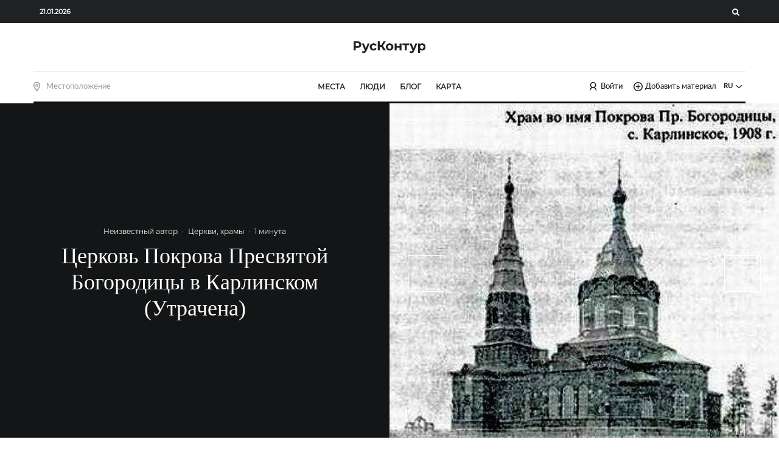

--- FILE ---
content_type: text/html; charset=UTF-8
request_url: https://ruskontur.com/czerkov-pokrova-presvyatoj-bogorodiczy-v-karlinskom-utrachena/
body_size: 30965
content:
<!DOCTYPE html><html
lang=ru-RU><head><meta
charset="UTF-8"><meta
name="viewport" content="width=device-width, initial-scale=1"><link
rel=profile href=http://gmpg.org/xfn/11><meta
name="theme-color" content="#f7d40e"><meta
name="twitter:card" content="summary_large_image"><meta
name="twitter:image" content="https://fra1.digitaloceanspaces.com/blog.ruskontur/wp-content/uploads/2023/05/1612428807_601bb607a1879.jpg"><meta
property="og:image" content="https://fra1.digitaloceanspaces.com/blog.ruskontur/wp-content/uploads/2023/05/1612428807_601bb607a1879.jpg"><link
rel=dns-prefetch href=https://mc.yandex.ru><meta
name='robots' content='index, follow, max-image-preview:large, max-snippet:-1, max-video-preview:-1'><title>Церковь Покрова Пресвятой Богородицы в Карлинском (Утрачена) - Русский контур</title><meta
name="description" content="В 1652-1654 годах на средства &quot;карлинских казаков Куралова городка&quot; в слободе была построена первая деревянная церковь, освященная во имя Архангела Михаила. Считает..."><link
rel=canonical href=https://ruskontur.com/czerkov-pokrova-presvyatoj-bogorodiczy-v-karlinskom-utrachena/ > <script data-jetpack-boost=ignore type=application/ld+json class=yoast-schema-graph>{"@context":"https://schema.org","@graph":[{"@type":"Article","@id":"https://ruskontur.com/czerkov-pokrova-presvyatoj-bogorodiczy-v-karlinskom-utrachena/#article","isPartOf":{"@id":"https://ruskontur.com/czerkov-pokrova-presvyatoj-bogorodiczy-v-karlinskom-utrachena/"},"author":{"name":"Неизвестный автор","@id":"https://ruskontur.com/#/schema/person/41c9f18cb387af6a562f309c71fad647"},"headline":"Церковь Покрова Пресвятой Богородицы в Карлинском (Утрачена)","datePublished":"2023-05-23T23:38:36+00:00","dateModified":"2023-05-23T23:39:02+00:00","mainEntityOfPage":{"@id":"https://ruskontur.com/czerkov-pokrova-presvyatoj-bogorodiczy-v-karlinskom-utrachena/"},"wordCount":338,"commentCount":0,"publisher":{"@id":"https://ruskontur.com/#organization"},"image":{"@id":"https://ruskontur.com/czerkov-pokrova-presvyatoj-bogorodiczy-v-karlinskom-utrachena/#primaryimage"},"thumbnailUrl":"https://fra1.digitaloceanspaces.com/blog.ruskontur/wp-content/uploads/2023/05/1612428807_601bb607a1879.jpg","articleSection":["Церкви, храмы"],"inLanguage":"ru-RU","potentialAction":[{"@type":"CommentAction","name":"Comment","target":["https://ruskontur.com/czerkov-pokrova-presvyatoj-bogorodiczy-v-karlinskom-utrachena/#respond"]}]},{"@type":"WebPage","@id":"https://ruskontur.com/czerkov-pokrova-presvyatoj-bogorodiczy-v-karlinskom-utrachena/","url":"https://ruskontur.com/czerkov-pokrova-presvyatoj-bogorodiczy-v-karlinskom-utrachena/","name":"Церковь Покрова Пресвятой Богородицы в Карлинском (Утрачена) - Русский контур","isPartOf":{"@id":"https://ruskontur.com/#website"},"primaryImageOfPage":{"@id":"https://ruskontur.com/czerkov-pokrova-presvyatoj-bogorodiczy-v-karlinskom-utrachena/#primaryimage"},"image":{"@id":"https://ruskontur.com/czerkov-pokrova-presvyatoj-bogorodiczy-v-karlinskom-utrachena/#primaryimage"},"thumbnailUrl":"https://fra1.digitaloceanspaces.com/blog.ruskontur/wp-content/uploads/2023/05/1612428807_601bb607a1879.jpg","datePublished":"2023-05-23T23:38:36+00:00","dateModified":"2023-05-23T23:39:02+00:00","description":"В 1652-1654 годах на средства \"карлинских казаков Куралова городка\" в слободе была построена первая деревянная церковь, освященная во имя Архангела Михаила. Считает...","breadcrumb":{"@id":"https://ruskontur.com/czerkov-pokrova-presvyatoj-bogorodiczy-v-karlinskom-utrachena/#breadcrumb"},"inLanguage":"ru-RU","potentialAction":[{"@type":"ReadAction","target":["https://ruskontur.com/czerkov-pokrova-presvyatoj-bogorodiczy-v-karlinskom-utrachena/"]}]},{"@type":"ImageObject","inLanguage":"ru-RU","@id":"https://ruskontur.com/czerkov-pokrova-presvyatoj-bogorodiczy-v-karlinskom-utrachena/#primaryimage","url":"https://fra1.digitaloceanspaces.com/blog.ruskontur/wp-content/uploads/2023/05/1612428807_601bb607a1879.jpg","contentUrl":"https://fra1.digitaloceanspaces.com/blog.ruskontur/wp-content/uploads/2023/05/1612428807_601bb607a1879.jpg","width":455,"height":393},{"@type":"BreadcrumbList","@id":"https://ruskontur.com/czerkov-pokrova-presvyatoj-bogorodiczy-v-karlinskom-utrachena/#breadcrumb","itemListElement":[{"@type":"ListItem","position":1,"name":"Главная страница","item":"https://ruskontur.com/"},{"@type":"ListItem","position":2,"name":"Блог","item":"https://ruskontur.com/blog/"},{"@type":"ListItem","position":3,"name":"Церковь Покрова Пресвятой Богородицы в Карлинском (Утрачена)"}]},{"@type":"WebSite","@id":"https://ruskontur.com/#website","url":"https://ruskontur.com/","name":"Русский Контур","description":"","publisher":{"@id":"https://ruskontur.com/#organization"},"potentialAction":[{"@type":"SearchAction","target":{"@type":"EntryPoint","urlTemplate":"https://ruskontur.com/?s={search_term_string}"},"query-input":"required name=search_term_string"}],"inLanguage":"ru-RU"},{"@type":"Organization","@id":"https://ruskontur.com/#organization","name":"Русский Контур","url":"https://ruskontur.com/","logo":{"@type":"ImageObject","inLanguage":"ru-RU","@id":"https://ruskontur.com/#/schema/logo/image/","url":"https://fra1.digitaloceanspaces.com/blog.ruskontur/wp-content/uploads/2023/06/logo.svg","contentUrl":"https://fra1.digitaloceanspaces.com/blog.ruskontur/wp-content/uploads/2023/06/logo.svg","width":237,"height":37,"caption":"Русский Контур"},"image":{"@id":"https://ruskontur.com/#/schema/logo/image/"}},{"@type":"Person","@id":"https://ruskontur.com/#/schema/person/41c9f18cb387af6a562f309c71fad647","name":"Неизвестный автор","image":{"@type":"ImageObject","inLanguage":"ru-RU","@id":"https://ruskontur.com/#/schema/person/image/","url":"https://ruskontur.com/wp-content/uploads/avatars/7/1691659635-bpthumb.jpg","contentUrl":"https://ruskontur.com/wp-content/uploads/avatars/7/1691659635-bpthumb.jpg","caption":"Неизвестный автор"},"description":"Заметки любителя интересных историй","url":"https://ruskontur.com/author/parser/"}]}</script> <link
rel=dns-prefetch href=//stats.wp.com><link
rel=preload id=wp-block-library-css as=style onload="this.rel='stylesheet'" href='https://ruskontur.com/wp-includes/css/dist/block-library/style.min.css?ver=6.4.1' type=text/css media=all><style id=wp-block-library-inline-css>.has-text-align-justify{text-align:justify}</style><link
rel=preload id=bp-login-form-block-css as=style onload="this.rel='stylesheet'" href='https://ruskontur.com/wp-content/plugins/buddypress/bp-core/css/blocks/login-form.min.css?ver=11.4.0' type=text/css media=all><link
rel=preload id=bp-member-block-css as=style onload="this.rel='stylesheet'" href='https://ruskontur.com/wp-content/plugins/buddypress/bp-members/css/blocks/member.min.css?ver=11.4.0' type=text/css media=all><link
rel=preload id=bp-members-block-css as=style onload="this.rel='stylesheet'" href='https://ruskontur.com/wp-content/plugins/buddypress/bp-members/css/blocks/members.min.css?ver=11.4.0' type=text/css media=all><link
rel=preload id=bp-dynamic-members-block-css as=style onload="this.rel='stylesheet'" href='https://ruskontur.com/wp-content/plugins/buddypress/bp-members/css/blocks/dynamic-members.min.css?ver=11.4.0' type=text/css media=all><style id=classic-theme-styles-inline-css>/*! This file is auto-generated */
.wp-block-button__link{color:#fff;background-color:#32373c;border-radius:9999px;box-shadow:none;text-decoration:none;padding:calc(.667em + 2px) calc(1.333em + 2px);font-size:1.125em}.wp-block-file__button{background:#32373c;color:#fff;text-decoration:none}</style><style id=global-styles-inline-css>/*<![CDATA[*/body{--wp--preset--color--black:#000;--wp--preset--color--cyan-bluish-gray:#abb8c3;--wp--preset--color--white:#fff;--wp--preset--color--pale-pink:#f78da7;--wp--preset--color--vivid-red:#cf2e2e;--wp--preset--color--luminous-vivid-orange:#ff6900;--wp--preset--color--luminous-vivid-amber:#fcb900;--wp--preset--color--light-green-cyan:#7bdcb5;--wp--preset--color--vivid-green-cyan:#00d084;--wp--preset--color--pale-cyan-blue:#8ed1fc;--wp--preset--color--vivid-cyan-blue:#0693e3;--wp--preset--color--vivid-purple:#9b51e0;--wp--preset--gradient--vivid-cyan-blue-to-vivid-purple:linear-gradient(135deg,rgba(6,147,227,1) 0%,rgb(155,81,224) 100%);--wp--preset--gradient--light-green-cyan-to-vivid-green-cyan:linear-gradient(135deg,rgb(122,220,180) 0%,rgb(0,208,130) 100%);--wp--preset--gradient--luminous-vivid-amber-to-luminous-vivid-orange:linear-gradient(135deg,rgba(252,185,0,1) 0%,rgba(255,105,0,1) 100%);--wp--preset--gradient--luminous-vivid-orange-to-vivid-red:linear-gradient(135deg,rgba(255,105,0,1) 0%,rgb(207,46,46) 100%);--wp--preset--gradient--very-light-gray-to-cyan-bluish-gray:linear-gradient(135deg,rgb(238,238,238) 0%,rgb(169,184,195) 100%);--wp--preset--gradient--cool-to-warm-spectrum:linear-gradient(135deg,rgb(74,234,220) 0%,rgb(151,120,209) 20%,rgb(207,42,186) 40%,rgb(238,44,130) 60%,rgb(251,105,98) 80%,rgb(254,248,76) 100%);--wp--preset--gradient--blush-light-purple:linear-gradient(135deg,rgb(255,206,236) 0%,rgb(152,150,240) 100%);--wp--preset--gradient--blush-bordeaux:linear-gradient(135deg,rgb(254,205,165) 0%,rgb(254,45,45) 50%,rgb(107,0,62) 100%);--wp--preset--gradient--luminous-dusk:linear-gradient(135deg,rgb(255,203,112) 0%,rgb(199,81,192) 50%,rgb(65,88,208) 100%);--wp--preset--gradient--pale-ocean:linear-gradient(135deg,rgb(255,245,203) 0%,rgb(182,227,212) 50%,rgb(51,167,181) 100%);--wp--preset--gradient--electric-grass:linear-gradient(135deg,rgb(202,248,128) 0%,rgb(113,206,126) 100%);--wp--preset--gradient--midnight:linear-gradient(135deg,rgb(2,3,129) 0%,rgb(40,116,252) 100%);--wp--preset--font-size--small:13px;--wp--preset--font-size--medium:20px;--wp--preset--font-size--large:36px;--wp--preset--font-size--x-large:42px;--wp--preset--spacing--20:0.44rem;--wp--preset--spacing--30:0.67rem;--wp--preset--spacing--40:1rem;--wp--preset--spacing--50:1.5rem;--wp--preset--spacing--60:2.25rem;--wp--preset--spacing--70:3.38rem;--wp--preset--spacing--80:5.06rem;--wp--preset--shadow--natural:6px 6px 9px rgba(0, 0, 0, 0.2);--wp--preset--shadow--deep:12px 12px 50px rgba(0, 0, 0, 0.4);--wp--preset--shadow--sharp:6px 6px 0px rgba(0, 0, 0, 0.2);--wp--preset--shadow--outlined:6px 6px 0px -3px rgba(255, 255, 255, 1), 6px 6px rgba(0, 0, 0, 1);--wp--preset--shadow--crisp:6px 6px 0px rgba(0, 0, 0, 1)}:where(.is-layout-flex){gap:0.5em}:where(.is-layout-grid){gap:0.5em}body .is-layout-flow>.alignleft{float:left;margin-inline-start:0;margin-inline-end:2em}body .is-layout-flow>.alignright{float:right;margin-inline-start:2em;margin-inline-end:0}body .is-layout-flow>.aligncenter{margin-left:auto !important;margin-right:auto !important}body .is-layout-constrained>.alignleft{float:left;margin-inline-start:0;margin-inline-end:2em}body .is-layout-constrained>.alignright{float:right;margin-inline-start:2em;margin-inline-end:0}body .is-layout-constrained>.aligncenter{margin-left:auto !important;margin-right:auto !important}body .is-layout-constrained>:where(:not(.alignleft):not(.alignright):not(.alignfull)){max-width:var(--wp--style--global--content-size);margin-left:auto !important;margin-right:auto !important}body .is-layout-constrained>.alignwide{max-width:var(--wp--style--global--wide-size)}body .is-layout-flex{display:flex}body .is-layout-flex{flex-wrap:wrap;align-items:center}body .is-layout-flex>*{margin:0}body .is-layout-grid{display:grid}body .is-layout-grid>*{margin:0}:where(.wp-block-columns.is-layout-flex){gap:2em}:where(.wp-block-columns.is-layout-grid){gap:2em}:where(.wp-block-post-template.is-layout-flex){gap:1.25em}:where(.wp-block-post-template.is-layout-grid){gap:1.25em}.has-black-color{color:var(--wp--preset--color--black) !important}.has-cyan-bluish-gray-color{color:var(--wp--preset--color--cyan-bluish-gray) !important}.has-white-color{color:var(--wp--preset--color--white) !important}.has-pale-pink-color{color:var(--wp--preset--color--pale-pink) !important}.has-vivid-red-color{color:var(--wp--preset--color--vivid-red) !important}.has-luminous-vivid-orange-color{color:var(--wp--preset--color--luminous-vivid-orange) !important}.has-luminous-vivid-amber-color{color:var(--wp--preset--color--luminous-vivid-amber) !important}.has-light-green-cyan-color{color:var(--wp--preset--color--light-green-cyan) !important}.has-vivid-green-cyan-color{color:var(--wp--preset--color--vivid-green-cyan) !important}.has-pale-cyan-blue-color{color:var(--wp--preset--color--pale-cyan-blue) !important}.has-vivid-cyan-blue-color{color:var(--wp--preset--color--vivid-cyan-blue) !important}.has-vivid-purple-color{color:var(--wp--preset--color--vivid-purple) !important}.has-black-background-color{background-color:var(--wp--preset--color--black) !important}.has-cyan-bluish-gray-background-color{background-color:var(--wp--preset--color--cyan-bluish-gray) !important}.has-white-background-color{background-color:var(--wp--preset--color--white) !important}.has-pale-pink-background-color{background-color:var(--wp--preset--color--pale-pink) !important}.has-vivid-red-background-color{background-color:var(--wp--preset--color--vivid-red) !important}.has-luminous-vivid-orange-background-color{background-color:var(--wp--preset--color--luminous-vivid-orange) !important}.has-luminous-vivid-amber-background-color{background-color:var(--wp--preset--color--luminous-vivid-amber) !important}.has-light-green-cyan-background-color{background-color:var(--wp--preset--color--light-green-cyan) !important}.has-vivid-green-cyan-background-color{background-color:var(--wp--preset--color--vivid-green-cyan) !important}.has-pale-cyan-blue-background-color{background-color:var(--wp--preset--color--pale-cyan-blue) !important}.has-vivid-cyan-blue-background-color{background-color:var(--wp--preset--color--vivid-cyan-blue) !important}.has-vivid-purple-background-color{background-color:var(--wp--preset--color--vivid-purple) !important}.has-black-border-color{border-color:var(--wp--preset--color--black) !important}.has-cyan-bluish-gray-border-color{border-color:var(--wp--preset--color--cyan-bluish-gray) !important}.has-white-border-color{border-color:var(--wp--preset--color--white) !important}.has-pale-pink-border-color{border-color:var(--wp--preset--color--pale-pink) !important}.has-vivid-red-border-color{border-color:var(--wp--preset--color--vivid-red) !important}.has-luminous-vivid-orange-border-color{border-color:var(--wp--preset--color--luminous-vivid-orange) !important}.has-luminous-vivid-amber-border-color{border-color:var(--wp--preset--color--luminous-vivid-amber) !important}.has-light-green-cyan-border-color{border-color:var(--wp--preset--color--light-green-cyan) !important}.has-vivid-green-cyan-border-color{border-color:var(--wp--preset--color--vivid-green-cyan) !important}.has-pale-cyan-blue-border-color{border-color:var(--wp--preset--color--pale-cyan-blue) !important}.has-vivid-cyan-blue-border-color{border-color:var(--wp--preset--color--vivid-cyan-blue) !important}.has-vivid-purple-border-color{border-color:var(--wp--preset--color--vivid-purple) !important}.has-vivid-cyan-blue-to-vivid-purple-gradient-background{background:var(--wp--preset--gradient--vivid-cyan-blue-to-vivid-purple) !important}.has-light-green-cyan-to-vivid-green-cyan-gradient-background{background:var(--wp--preset--gradient--light-green-cyan-to-vivid-green-cyan) !important}.has-luminous-vivid-amber-to-luminous-vivid-orange-gradient-background{background:var(--wp--preset--gradient--luminous-vivid-amber-to-luminous-vivid-orange) !important}.has-luminous-vivid-orange-to-vivid-red-gradient-background{background:var(--wp--preset--gradient--luminous-vivid-orange-to-vivid-red) !important}.has-very-light-gray-to-cyan-bluish-gray-gradient-background{background:var(--wp--preset--gradient--very-light-gray-to-cyan-bluish-gray) !important}.has-cool-to-warm-spectrum-gradient-background{background:var(--wp--preset--gradient--cool-to-warm-spectrum) !important}.has-blush-light-purple-gradient-background{background:var(--wp--preset--gradient--blush-light-purple) !important}.has-blush-bordeaux-gradient-background{background:var(--wp--preset--gradient--blush-bordeaux) !important}.has-luminous-dusk-gradient-background{background:var(--wp--preset--gradient--luminous-dusk) !important}.has-pale-ocean-gradient-background{background:var(--wp--preset--gradient--pale-ocean) !important}.has-electric-grass-gradient-background{background:var(--wp--preset--gradient--electric-grass) !important}.has-midnight-gradient-background{background:var(--wp--preset--gradient--midnight) !important}.has-small-font-size{font-size:var(--wp--preset--font-size--small) !important}.has-medium-font-size{font-size:var(--wp--preset--font-size--medium) !important}.has-large-font-size{font-size:var(--wp--preset--font-size--large) !important}.has-x-large-font-size{font-size:var(--wp--preset--font-size--x-large) !important}.wp-block-navigation a:where(:not(.wp-element-button)){color:inherit}:where(.wp-block-post-template.is-layout-flex){gap:1.25em}:where(.wp-block-post-template.is-layout-grid){gap:1.25em}:where(.wp-block-columns.is-layout-flex){gap:2em}:where(.wp-block-columns.is-layout-grid){gap:2em}.wp-block-pullquote{font-size:1.5em;line-height:1.6}/*]]>*/</style><link
rel=preload id=bp-legacy-css-css as=style onload="this.rel='stylesheet'" href='https://ruskontur.com/wp-content/plugins/buddypress/bp-templates/bp-legacy/css/buddypress.min.css?ver=11.4.0' type=text/css media=screen><style id=dominant-color-styles-inline-css>/*<![CDATA[*/img[data-dominant-color]:not(.has-transparency){background-color:var(--dominant-color)}/*]]>*/</style><link
rel=stylesheet id=zeen-style-css href='https://ruskontur.com/wp-content/themes/zeen/assets/css/style.min.css?ver=4.2.4' type=text/css media=all><style id=zeen-style-inline-css>/*<![CDATA[*/.content-bg, .block-skin-5:not(.skin-inner), .block-skin-5.skin-inner > .tipi-row-inner-style, .article-layout-skin-1.title-cut-bl .hero-wrap .meta:before, .article-layout-skin-1.title-cut-bc .hero-wrap .meta:before, .article-layout-skin-1.title-cut-bl .hero-wrap .share-it:before, .article-layout-skin-1.title-cut-bc .hero-wrap .share-it:before, .standard-archive .page-header, .skin-dark .flickity-viewport, .zeen__var__options
label{background:#fff}a.zeen-pin-it{position:absolute}.background.mask{background-color:transparent}.side-author__wrap .mask
a{display:inline-block;height:70px}.timed-pup,.modal-wrap{position:fixed;visibility:hidden}.to-top__fixed .to-top
a{background-color:#000;color:#fff}.site-inner{background-color:#fff}.splitter svg
g{fill:#fff}.inline-post .block article
.title{font-size:20px}.fontfam-1{font-family:'PlayfairDisplay'!important}input,input[type="number"],.body-f1, .quotes-f1 blockquote, .quotes-f1 q, .by-f1 .byline, .sub-f1 .subtitle, .wh-f1 .widget-title, .headings-f1 h1, .headings-f1 h2, .headings-f1 h3, .headings-f1 h4, .headings-f1 h5, .headings-f1 h6,.font-1,div.jvectormap-tip{font-family:'PlayfairDisplay';font-weight:400;font-style:normal}.fontfam-2{font-family:'Lato'!important}input[type=submit], button, .tipi-button,.button,.wpcf7-submit,.button__back__home,.body-f2, .quotes-f2 blockquote, .quotes-f2 q, .by-f2 .byline, .sub-f2 .subtitle, .wh-f2 .widget-title, .headings-f2 h1, .headings-f2 h2, .headings-f2 h3, .headings-f2 h4, .headings-f2 h5, .headings-f2 h6,.font-2{font-family:'Lato';font-weight:400;font-style:normal}.fontfam-3{font-family:'Montserrat'!important}.body-f3, .quotes-f3 blockquote, .quotes-f3 q, .by-f3 .byline, .sub-f3 .subtitle, .wh-f3 .widget-title, .headings-f3 h1, .headings-f3 h2, .headings-f3 h3, .headings-f3 h4, .headings-f3 h5, .headings-f3 h6,.font-3{font-family:'Montserrat';font-style:normal;font-weight:400}.tipi-row, .tipi-builder-on .contents-wrap>p{max-width:1230px }.slider-columns--3
article{width:360px}.slider-columns--2
article{width:555px}.slider-columns--4
article{width:262.5px}.single .site-content .tipi-row{max-width:1230px }.single-product .site-content .tipi-row{max-width:1230px }.date--secondary{color:#fff}.date--main{color:#f8d92f}.global-accent-border{border-color:#f7d40e}.trending-accent-border{border-color:#f7d40e}.trending-accent-bg{border-color:#f7d40e}.wpcf7-submit,.tipi-button.block-loader{background:#18181e}.wpcf7-submit:hover,.tipi-button.block-loader:hover{background:#111}.tipi-button.block-loader{color:#fff!important}.wpcf7-submit{background:#18181e}.wpcf7-submit:hover{background:#111}.global-accent-bg, .icon-base-2:hover .icon-bg,#progress{background-color:#f7d40e}.global-accent-text, .mm-submenu-2 .mm-51 .menu-wrap>.sub-menu>li>a{color:#f7d40e}body{color:#444}.excerpt{color:#666}.mode--alt--b .excerpt, .block-skin-2 .excerpt, .block-skin-2 .preview-classic .custom-button__fill-2{color:#888!important}.read-more-wrap{color:#adadad}.logo-fallback
a{color:#000!important}.site-mob-header .logo-fallback
a{color:#000!important}blockquote:not(.comment-excerpt){color:#111}.mode--alt--b blockquote:not(.comment-excerpt), .mode--alt--b .block-skin-0.block-wrap-quote .block-wrap-quote blockquote:not(.comment-excerpt), .mode--alt--b .block-skin-0.block-wrap-quote .block-wrap-quote blockquote:not(.comment-excerpt) span{color:#fff!important}.byline, .byline
a{color:#7a7a7a}.mode--alt--b .block-wrap-classic .byline, .mode--alt--b .block-wrap-classic .byline a, .mode--alt--b .block-wrap-thumbnail .byline, .mode--alt--b .block-wrap-thumbnail .byline a, .block-skin-2 .byline a, .block-skin-2
.byline{color:#888}.preview-classic .meta .title, .preview-thumbnail .meta .title,.preview-56 .meta
.title{color:#111}h1,h2,h3,h4,h5,h6,.block-title{color:#111}.sidebar-widget  .widget-title{color:#111!important}.link-color-wrap p > a, .link-color-wrap p > em a, .link-color-wrap p > strong
a{text-decoration:underline;text-decoration-color:#2cffbd;text-decoration-thickness:4px;text-decoration-style:solid}.link-color-wrap a, .woocommerce-Tabs-panel--description
a{color:#333}.mode--alt--b .link-color-wrap a, .mode--alt--b .woocommerce-Tabs-panel--description
a{color:#888}.copyright, .site-footer .bg-area-inner .copyright
a{color:#838383}.link-color-wrap a:hover{color:#2cffbd}.mode--alt--b .link-color-wrap a:hover{color:#555}body{line-height:1.66}input[type=submit],button,.tipi-button,.button,.wpcf7-submit,.button__back__home{letter-spacing:0.03em}.sub-menu a:not(.tipi-button){letter-spacing:0.1em}.widget-title{letter-spacing:0.15em}html,body{font-size:15px}.byline{font-size:12px}input[type=submit],button,.tipi-button,.button,.wpcf7-submit,.button__back__home{font-size:11px}.excerpt{font-size:15px}.logo-fallback, .secondary-wrap .logo-fallback
a{font-size:22px}.logo
span{font-size:12px}.breadcrumbs{font-size:10px}.hero-meta.tipi-s-typo
.title{font-size:24px}.hero-meta.tipi-s-typo
.subtitle{font-size:15px}.hero-meta.tipi-m-typo
.title{font-size:24px}.hero-meta.tipi-m-typo
.subtitle{font-size:15px}.hero-meta.tipi-xl-typo
.title{font-size:24px}.hero-meta.tipi-xl-typo
.subtitle{font-size:15px}.block-html-content h1, .single-content .entry-content
h1{font-size:20px}.block-html-content h2, .single-content .entry-content
h2{font-size:20px}.block-html-content h3, .single-content .entry-content
h3{font-size:20px}.block-html-content h4, .single-content .entry-content
h4{font-size:20px}.block-html-content h5, .single-content .entry-content
h5{font-size:18px}.footer-block-links{font-size:8px}blockquote,q{font-size:20px}.site-footer
.copyright{font-size:12px}.footer-navigation{font-size:12px}.site-footer .menu-icons{font-size:12px}.block-title,.page-title{font-size:24px}.block-subtitle{font-size:18px}.block-col-self .preview-2
.title{font-size:22px}.block-wrap-classic .tipi-m-typo .title-wrap
.title{font-size:22px}.tipi-s-typo .title, .ppl-s-3 .tipi-s-typo .title, .zeen-col--wide .ppl-s-3 .tipi-s-typo .title, .preview-1 .title, .preview-21:not(.tipi-xs-typo) .title{font-size:22px}.tipi-xs-typo .title, .tipi-basket-wrap .basket-item
.title{font-size:15px}.meta .read-more-wrap{font-size:11px}.widget-title{font-size:12px}.split-1:not(.preview-thumbnail) .mask{-webkit-flex:0 0 calc( 40% - 15px);-ms-flex:0 0 calc( 40% - 15px);flex:0 0 calc( 40% - 15px);width:calc( 40% - 15px)}.preview-thumbnail
.mask{-webkit-flex:0 0 65px;-ms-flex:0 0 65px;flex:0 0 65px;width:65px}.footer-lower-area{padding-top:90px}.footer-lower-area{padding-bottom:90px}.footer-upper-area{padding-bottom:50px}.footer-upper-area{padding-top:50px}.footer-widget-wrap{padding-bottom:50px}.footer-widget-wrap{padding-top:50px}.tipi-button-cta-header{font-size:12px}.tipi-button.block-loader, .wpcf7-submit, .mc4wp-form-fields
button{font-weight:700}.subtitle{font-style:italic!important}.main-navigation .horizontal-menu, .main-navigation .menu-item, .main-navigation .menu-icon .menu-icon--text,  .main-navigation .tipi-i-search
span{font-weight:700}.secondary-wrap .menu-secondary li, .secondary-wrap .menu-item, .secondary-wrap .menu-icon .menu-icon--text{font-weight:700}.footer-lower-area, .footer-lower-area .menu-item, .footer-lower-area .menu-icon
span{font-weight:700}.widget-title{font-weight:700!important}input[type=submit],button,.tipi-button,.button,.wpcf7-submit,.button__back__home{text-transform:uppercase}.entry-title{text-transform:none}.logo-fallback{text-transform:none}.block-wrap-slider .title-wrap
.title{text-transform:none}.block-wrap-grid .title-wrap .title, .tile-design-4 .meta .title-wrap
.title{text-transform:none}.block-wrap-classic .title-wrap
.title{text-transform:none}.block-title{text-transform:none}.meta .excerpt .read-more{text-transform:uppercase}.preview-grid .read-more{text-transform:uppercase}.block-subtitle{text-transform:none}.byline{text-transform:none}.widget-title{text-transform:uppercase}.main-navigation .menu-item, .main-navigation .menu-icon .menu-icon--text{text-transform:uppercase}.secondary-navigation, .secondary-wrap .menu-icon .menu-icon--text{text-transform:uppercase}.footer-lower-area .menu-item, .footer-lower-area .menu-icon
span{text-transform:uppercase}.sub-menu a:not(.tipi-button){text-transform:none}.site-mob-header .menu-item, .site-mob-header .menu-icon
span{text-transform:uppercase}.single-content .entry-content h1, .single-content .entry-content h2, .single-content .entry-content h3, .single-content .entry-content h4, .single-content .entry-content h5, .single-content .entry-content h6, .meta__full h1, .meta__full h2, .meta__full h3, .meta__full h4, .meta__full h5,.bbp__thread__title{text-transform:none}.mm-submenu-2 .mm-11 .menu-wrap > *, .mm-submenu-2 .mm-31 .menu-wrap > *, .mm-submenu-2 .mm-21 .menu-wrap > *, .mm-submenu-2 .mm-51 .menu-wrap>*{border-top:3px solid transparent}.separation-border{margin-bottom:30px}.load-more-wrap-1{padding-top:30px}.block-wrap-classic .inf-spacer+.block:not(.block-62){margin-top:30px}.separation-border-style{border-bottom:1px #e9e9e9 dotted;padding-bottom:30px}.block-title-wrap-style .block-title:after, .block-title-wrap-style .block-title:before{border-top:1px #eee solid}.separation-border-v{background:#eee}.separation-border-v{height:calc( 100% -  30px - 1px)}@media only screen and (max-width: 480px){.separation-border-style{padding-bottom:15px}.separation-border{margin-bottom:15px}}.grid-spacing{border-top-width:2px}.sidebar-wrap
.sidebar{padding-right:30px;padding-left:30px;padding-top:0px;padding-bottom:0px}.sidebar-left .sidebar-wrap
.sidebar{padding-right:30px;padding-left:30px}@media only screen and (min-width: 481px){.block-wrap-grid .block-title-area, .block-wrap-98 .block-piece-2 article:last-child{margin-bottom:-2px}.block-wrap-92 .tipi-row-inner-box{margin-top:-2px}.block-wrap-grid .only-filters{top:2px}.grid-spacing{border-right-width:2px}.block-wrap-grid:not(.block-wrap-81) .block{width:calc( 100% + 2px )}}@media only screen and (max-width: 767px){.mobile__design--side
.mask{width:calc( 40% - 15px)}}@media only screen and (min-width: 768px){input[type=submit],button,.tipi-button,.button,.wpcf7-submit,.button__back__home{letter-spacing:0.09em}.hero-meta.tipi-s-typo
.title{font-size:30px}.hero-meta.tipi-s-typo
.subtitle{font-size:18px}.hero-meta.tipi-m-typo
.title{font-size:30px}.hero-meta.tipi-m-typo
.subtitle{font-size:18px}.hero-meta.tipi-xl-typo
.title{font-size:32px}.hero-meta.tipi-xl-typo
.subtitle{font-size:18px}.block-html-content h1, .single-content .entry-content
h1{font-size:30px}.block-html-content h2, .single-content .entry-content
h2{font-size:30px}.block-html-content h3, .single-content .entry-content
h3{font-size:24px}.block-html-content h4, .single-content .entry-content
h4{font-size:24px}blockquote,q{font-size:25px}.main-navigation, .main-navigation .menu-icon--text{font-size:12px}.sub-menu a:not(.tipi-button){font-size:12px}.main-navigation .menu-icon, .main-navigation .trending-icon-solo{font-size:12px}.secondary-wrap-v .standard-drop>a,.secondary-wrap, .secondary-wrap a, .secondary-wrap .menu-icon--text{font-size:11px}.secondary-wrap .menu-icon, .secondary-wrap .menu-icon a, .secondary-wrap .trending-icon-solo{font-size:13px}.footer-lower-area{padding-top:40px}.footer-lower-area{padding-bottom:40px}.footer-upper-area{padding-bottom:40px}.footer-upper-area{padding-top:40px}.footer-widget-wrap{padding-bottom:40px}.footer-widget-wrap{padding-top:40px}.layout-side-info
.details{width:130px;float:left}.sticky-header--active.site-header.size-set .logo img, .site-header.size-set.slidedown .logo img, .site-header.size-set.sticky-menu-2.stuck .logo
img{height:40px!important}.sticky-header--active.site-header .bg-area, .site-header.sticky-menu-2.stuck .bg-area, .site-header.slidedown .bg-area, .main-navigation.stuck .menu-bg-area, .sticky-4-unfixed .header-skin-4.site-header .bg-area{background:rgba(255,255,255,0.9)}.title-contrast .hero-wrap{height:calc( 100vh - 160px )}.block-col-self .block-71 .tipi-s-typo
.title{font-size:18px}.zeen-col--narrow .block-wrap-classic .tipi-m-typo .title-wrap
.title{font-size:18px}.mode--alt--b .footer-widget-area:not(.footer-widget-area-1)+.footer-lower-area{border-top:1px #333 solid }.footer-widget-wrap{border-right:1px #333 solid }.footer-widget-wrap .widget_search form, .footer-widget-wrap
select{border-color:#333}.footer-widget-wrap .zeen-widget{border-bottom:1px #333 solid }.footer-widget-wrap .zeen-widget .preview-thumbnail{border-bottom-color:#333}.secondary-wrap .menu-padding, .secondary-wrap .ul-padding>li>a{padding-top:10px;padding-bottom:10px}}@media only screen and (min-width: 1240px){.hero-l .single-content{padding-top:45px}.align-fs .contents-wrap .video-wrap, .align-fs-center .aligncenter.size-full, .align-fs-center .wp-caption.aligncenter .size-full, .align-fs-center .tiled-gallery, .align-fs
.alignwide{width:1170px}.align-fs .contents-wrap .video-wrap{height:658px}.has-bg .align-fs .contents-wrap .video-wrap, .has-bg .align-fs .alignwide, .has-bg .align-fs-center .aligncenter.size-full, .has-bg .align-fs-center .wp-caption.aligncenter .size-full, .has-bg .align-fs-center .tiled-gallery{width:1230px}.has-bg .align-fs .contents-wrap .video-wrap{height:691px}.logo-fallback, .secondary-wrap .logo-fallback
a{font-size:30px}.hero-meta.tipi-s-typo
.title{font-size:36px}.hero-meta.tipi-m-typo
.title{font-size:44px}.hero-meta.tipi-xl-typo
.title{font-size:50px}.block-html-content h1, .single-content .entry-content
h1{font-size:44px}.block-html-content h2, .single-content .entry-content
h2{font-size:40px}.block-html-content h3, .single-content .entry-content
h3{font-size:30px}.block-html-content h4, .single-content .entry-content
h4{font-size:20px}.main-navigation .menu-icon, .main-navigation .trending-icon-solo{font-size:16px}.block-title,.page-title{font-size:40px}.block-subtitle{font-size:20px}.block-col-self .preview-2
.title{font-size:36px}.block-wrap-classic .tipi-m-typo .title-wrap
.title{font-size:30px}.tipi-s-typo .title, .ppl-s-3 .tipi-s-typo .title, .zeen-col--wide .ppl-s-3 .tipi-s-typo .title, .preview-1 .title, .preview-21:not(.tipi-xs-typo) .title{font-size:24px}.widget-title{font-size:10px}.split-1:not(.preview-thumbnail) .mask{-webkit-flex:0 0 calc( 50% - 15px);-ms-flex:0 0 calc( 50% - 15px);flex:0 0 calc( 50% - 15px);width:calc( 50% - 15px)}.footer-lower-area{padding-top:90px}.footer-lower-area{padding-bottom:90px}.footer-upper-area{padding-bottom:50px}.footer-upper-area{padding-top:50px}.footer-widget-wrap{padding-bottom:50px}.footer-widget-wrap{padding-top:50px}}.main-menu-bar-color-1 .current-menu-item > a, .main-menu-bar-color-1 .menu-main-menu>.dropper.active:not(.current-menu-item)>a{background-color:#f7d40e}.site-header
a{color:#111}.site-skin-3.content-subscribe, .site-skin-3.content-subscribe .subtitle, .site-skin-3.content-subscribe input, .site-skin-3.content-subscribe
h2{color:#fff}.site-skin-3.content-subscribe input[type="email"]{border-color:#fff}.mob-menu-wrap
a{color:#fff}.mob-menu-wrap .mobile-navigation .mobile-search-wrap
.search{border-color:#fff}.footer-widget-wrap .widget_search
form{border-color:#333}.sidebar-wrap
.sidebar{border:1px
#ddd solid }.content-area .zeen-widget{border:0
#e9e9e9 solid;border-width:0 0 1px 0}.content-area .zeen-widget{padding:30px
0px 30px}.grid-meta-bg .mask:before{content:"";background-image:linear-gradient(to top, rgba(0,0,0,0.30) 0%, rgba(0,0,0,0) 100%)}.grid-image-1 .mask-overlay{background-color:#1a1d1e }.with-fi.preview-grid,.with-fi.preview-grid .byline,.with-fi.preview-grid .subtitle, .with-fi.preview-grid
a{color:#fff}.preview-grid .mask-overlay{opacity:0.2 }@media (pointer: fine){.preview-grid:hover .mask-overlay{opacity:0.4 }}.slider-image-1 .mask-overlay{background-color:#1a1d1e }.with-fi.preview-slider-overlay,.with-fi.preview-slider-overlay .byline,.with-fi.preview-slider-overlay .subtitle, .with-fi.preview-slider-overlay
a{color:#fff}.preview-slider-overlay .mask-overlay{opacity:0.2 }@media (pointer: fine){.preview-slider-overlay:hover .mask-overlay{opacity:0.6 }}.site-footer .footer-widget-bg-area, .site-footer .footer-widget-bg-area .woo-product-rating span, .site-footer .footer-widget-bg-area .stack-design-3
.meta{background-color:#272727}.site-footer .footer-widget-bg-area
.background{background-image:none;opacity:1}.site-footer .footer-widget-bg-area .block-skin-0 .tipi-arrow{color:#dddede;border-color:#dddede}.site-footer .footer-widget-bg-area .block-skin-0 .tipi-arrow i:after{background:#dddede}.site-footer .footer-widget-bg-area,.site-footer .footer-widget-bg-area .byline,.site-footer .footer-widget-bg-area a,.site-footer .footer-widget-bg-area .widget_search form *,.site-footer .footer-widget-bg-area h3,.site-footer .footer-widget-bg-area .widget-title{color:#dddede}.site-footer .footer-widget-bg-area .tipi-spin.tipi-row-inner-style:before{border-color:#dddede}.content-lwa .bg-area, .content-lwa .bg-area .woo-product-rating span, .content-lwa .bg-area .stack-design-3
.meta{background-color:#272727}.content-lwa .bg-area
.background{opacity:0.75}.content-lwa .bg-area,.content-lwa .bg-area .byline,.content-lwa .bg-area a,.content-lwa .bg-area .widget_search form *,.content-lwa .bg-area h3,.content-lwa .bg-area .widget-title{color:#fff}.content-lwa .bg-area .tipi-spin.tipi-row-inner-style:before{border-color:#fff}.slide-in-menu .bg-area, .slide-in-menu .bg-area .woo-product-rating span, .slide-in-menu .bg-area .stack-design-3
.meta{background-color:#222}.slide-in-menu .bg-area
.background{opacity:0.3}.slide-in-menu,.slide-in-menu .bg-area a,.slide-in-menu .bg-area .widget-title, .slide-in-menu .cb-widget-design-1 .cb-score{color:#fff}.slide-in-menu
form{border-color:#fff}.slide-in-menu .bg-area .mc4wp-form-fields input[type="email"], #subscribe-submit input[type="email"], .subscribe-wrap input[type="email"],.slide-in-menu .bg-area .mc4wp-form-fields input[type="text"], #subscribe-submit input[type="text"], .subscribe-wrap input[type="text"]{border-bottom-color:#fff}.mob-menu-wrap .bg-area{background-image:linear-gradient(130deg, #0a0a0a 0%, #232323 80%)}.mob-menu-wrap .bg-area
.background{opacity:0.5}.mob-menu-wrap .bg-area,.mob-menu-wrap .bg-area .byline,.mob-menu-wrap .bg-area a,.mob-menu-wrap .bg-area .widget_search form *,.mob-menu-wrap .bg-area h3,.mob-menu-wrap .bg-area .widget-title{color:#fff}.mob-menu-wrap .bg-area .tipi-spin.tipi-row-inner-style:before{border-color:#fff}.main-navigation, .main-navigation .menu-icon--text{color:#1e1e1e}.main-navigation .horizontal-menu>li>a{padding-left:12px;padding-right:12px}.main-navigation-border{border-bottom:3px #0a0a0a solid }.main-navigation-border .drop-search{border-top:3px #0a0a0a solid }#progress{bottom:0;height:3px}.sticky-menu-2:not(.active) #progress{bottom:-3px}#progress{background-color:#f7d40e}.main-navigation-border{border-top:1px #eee solid }.main-navigation .horizontal-menu .drop, .main-navigation .horizontal-menu>li>a,.date--main{padding-top:15px;padding-bottom:15px}.site-mob-header .menu-icon{font-size:13px}.secondary-wrap .menu-bg-area{background-color:#1f2123}.secondary-wrap-v .standard-drop>a,.secondary-wrap, .secondary-wrap a, .secondary-wrap .menu-icon--text{color:#fff}.secondary-wrap .menu-secondary > li > a, .secondary-icons li>a{padding-left:10px;padding-right:10px}.mc4wp-form-fields input[type=submit], .mc4wp-form-fields button, #subscribe-submit input[type=submit], .subscribe-wrap input[type=submit]{color:#fff;background-image:linear-gradient(130deg, #32429e 0%, #aa076b 80%)}.site-mob-header:not(.site-mob-header-11) .header-padding .logo-main-wrap, .site-mob-header:not(.site-mob-header-11) .header-padding .icons-wrap a, .site-mob-header-11 .header-padding{padding-top:20px;padding-bottom:20px}.site-header .header-padding{padding-top:30px;padding-bottom:30px}.site-header.sticky-menu-2.stuck .header-padding, .site-header.slidedown .header-padding, .sticky-header--active.site-header .header-padding, .main-navigation.stuck .horizontal-menu>li>a{padding-top:30px;padding-bottom:30px}@media only screen and (min-width: 768px){.tipi-m-0{display:none}}/*]]>*/</style><link
rel=preload id=index-style-css as=style onload="this.rel='stylesheet'" href='https://ruskontur.com/wp-content/themes/zeen-child/index.css?ver=4.2.4' type=text/css media=all><link
rel=preload id=markercluster-css as=style onload="this.rel='stylesheet'" href='https://ruskontur.com/wp-content/themes/zeen-child/libs/markercluster/dist/MarkerCluster.css?ver=6.4.1' type=text/css media=all><link
rel=preload id=markercluster-default-css as=style onload="this.rel='stylesheet'" href='https://ruskontur.com/wp-content/themes/zeen-child/libs/markercluster/dist/MarkerCluster.Default.css?ver=6.4.1' type=text/css media=all><link
rel=preload id=leaflet-style-css as=style onload="this.rel='stylesheet'" href='https://ruskontur.com/wp-content/themes/zeen-child/libs/leaflet/dist/leaflet.css?ver=6.4.1' type=text/css media=all><link
rel=preload id=jquery-ui-css as=style onload="this.rel='stylesheet'" href='https://ruskontur.com/wp-content/themes/zeen-child/libs/jquery-ui/jquery-ui.min.css?ver=4.2.4' type=text/css media=all><link
rel=preload id=zeen-child-style-css as=style onload="this.rel='stylesheet'" href='https://ruskontur.com/wp-content/themes/zeen-child/style.css?ver=4.2.4' type=text/css media=all><link
rel=preload id=zeen-bbp-buddypress-style-css as=style onload="this.rel='stylesheet'" href='https://ruskontur.com/wp-content/themes/zeen/assets/css/bbp-buddypress.min.css?ver=4.2.4' type=text/css media=all><link
rel=preload id=login-with-ajax-css as=style onload="this.rel='stylesheet'" href='https://ruskontur.com/wp-content/plugins/login-with-ajax/templates/widget.css?ver=4.3' type=text/css media=all><style>.cir-link{height:20px;display:block;width:90px;overflow:hidden}.cir-link,.cir-link
img{padding:0;margin:0;border:0}.cir-link:hover
img{position:relative;bottom:20px}</style><meta
name="generator" content="dominant-color-images 1.1.1"><meta
name="generator" content="performance-lab 3.1.0; plugins: dominant-color-images, webp-uploads"><meta
name="generator" content="webp-uploads 1.1.1"><style>img#wpstats{display:none}</style><link
rel=preload type=font/woff2 as=font href=https://ruskontur.com/wp-content/themes/zeen/assets/css/tipi/tipi.woff2?9oa0lg crossorigin=anonymous><link
rel=preload as=image href=https://fra1.digitaloceanspaces.com/blog.ruskontur/wp-content/uploads/2023/05/1612428807_601bb607a1879.jpg imagesrcset="https://fra1.digitaloceanspaces.com/blog.ruskontur/wp-content/uploads/2023/05/1612428807_601bb607a1879.jpg 455w, https://fra1.digitaloceanspaces.com/blog.ruskontur/wp-content/uploads/2023/05/1612428807_601bb607a1879-390x337.jpg 390w, https://fra1.digitaloceanspaces.com/blog.ruskontur/wp-content/uploads/2023/05/1612428807_601bb607a1879-293x253.jpg 293w" imagesizes="(max-width: 455px) 100vw, 455px"><link
rel=icon href=https://fra1.digitaloceanspaces.com/blog.ruskontur/wp-content/uploads/2023/09/android-chrome-256x256-1-100x100.png sizes=32x32><link
rel=icon href=https://fra1.digitaloceanspaces.com/blog.ruskontur/wp-content/uploads/2023/09/android-chrome-256x256-1.png sizes=192x192><link
rel=apple-touch-icon href=https://fra1.digitaloceanspaces.com/blog.ruskontur/wp-content/uploads/2023/09/android-chrome-256x256-1.png><meta
name="msapplication-TileImage" content="https://fra1.digitaloceanspaces.com/blog.ruskontur/wp-content/uploads/2023/09/android-chrome-256x256-1.png"><style id=wp-custom-css>.entry-side-gallery .img-wrap{background-color:#eee}.article-layout-skin-2 .entry-side-gallery .img-wrap{background-color:#232323}.body-header-style-50s .site-header .logo
img{height:auto}</style></head><body
class="bp-legacy post-template-default single single-post postid-82397 single-format-gallery headings-f1 body-f2 sub-f1 quotes-f1 by-f3 wh-f2 widget-title-c block-titles-big ipl-separated block-titles-mid-1 menu-no-color-hover mob-fi-tall excerpt-mob-off skin-light single-sticky-spin footer-widgets-text-white site-mob-menu-a-1 site-mob-menu-4 mm-submenu-2 main-menu-logo-1 body-header-style-2 body-hero-contrast byline-font-2 no-js"><div
id=page class=site><div
id=mob-line class=tipi-m-0></div><header
id=mobhead class="site-header-block site-mob-header tipi-m-0 site-mob-header-1 site-mob-menu-4 sticky-menu-mob sticky-menu-1 sticky-top site-skin-1 site-img-1"><div
class="bg-area header-padding tipi-row tipi-vertical-c"><ul
class="menu-left icons-wrap tipi-vertical-c">
<li
class="menu-icon menu-icon-style-1 menu-icon-search"><a
href=# class="tipi-i-search modal-tr tipi-tip tipi-tip-move" data-title=Поиск data-type=search></a></li></ul><div
class="logo-main-wrap logo-mob-wrap"><div
class="logo logo-mobile"><a
href=https://ruskontur.com data-pin-nopin=true><span
class=logo-img><img
src=https://fra1.digitaloceanspaces.com/blog.ruskontur/wp-content/uploads/2023/06/logo.svg alt srcset="https://fra1.digitaloceanspaces.com/blog.ruskontur/wp-content/uploads/2023/06/logo.svg 2x" data-base-src=https://fra1.digitaloceanspaces.com/blog.ruskontur/wp-content/uploads/2023/06/logo.svg data-alt-src=https://fra1.digitaloceanspaces.com/blog.ruskontur/wp-content/uploads/2023/06/logo-white.svg width=237 height=37></span></a></div></div><ul
class="menu-right icons-wrap tipi-vertical-c">
<li
id=language-selection>
<button
class="current-lang callpopup" id=lang-btn></button><div
class="popup lang-popup slideUp" id=lang-popup>
<a
href=# data-gt-lang=ru class="gt-current-lang notranslate">Русский</a>		<a
href=# data-gt-lang=en class=notranslate>English</a>		<a
href=# data-gt-lang=de class=notranslate>Deutsch</a>		<a
href=# data-gt-lang=es class=notranslate>Español</a>		<button
class="close-popup mobile">
закрыть
</button></div>
</li>
<li
class="menu-icon menu-icon-style-1 menu-icon-login tipi-tip tipi-tip-move" data-title="Вход / Регистрация">
<a
href=# class="tipi-i-user modal-tr icon-logged-out" data-type=lwa>
<svg
id=loggin-icon xmlns=http://www.w3.org/2000/svg viewBox="0 0 11.3 14.12">
<path
class=cls-1 d=M5.6,9.89c-.44,0-.87,.03-1.3,.09-1.66,.32-2.87,1.75-2.9,3.44,0,.39-.31,.7-.7,.7s-.7-.31-.7-.7H0c.02-1.89,1.1-3.61,2.8-4.43-1.33-.91-2.11-2.42-2.1-4.03C.7,2.22,2.92,0,5.65,0s4.95,2.22,4.95,4.95c.01,1.61-.77,3.12-2.1,4.03,1.67,.86,2.74,2.56,2.8,4.43,0,.39-.31,.7-.7,.7s-.7-.31-.7-.7h0c-.03-1.69-1.24-3.12-2.9-3.44-.46-.06-.93-.1-1.4-.09Zm0-1.41c-1.95-.04-3.5-1.65-3.46-3.6,.04-1.95,1.65-3.5,3.6-3.46,1.92,.04,3.46,1.61,3.46,3.53,0,1.95-1.59,3.53-3.54,3.53-.02,0-.04,0-.06,0h0Z />
</svg>
<span>Войти</span>
</a>
</li>
<li
class="menu-icon menu-icon-mobile-slide"><a
href=# class=mob-tr-open data-target=slide-menu><i
class=tipi-i-menu-mob aria-hidden=true></i></a></li></ul><div
class="background mask"></div></div></header><div
class=site-inner><div
id=secondary-wrap class="secondary-wrap tipi-xs-0 clearfix font-3 mm-ani-1 secondary-menu-skin-3 secondary-menu-width-1"><div
class=menu-bg-area><div
class="menu-content-wrap clearfix tipi-vertical-c tipi-row"><nav
id=secondary-navigation class="secondary-navigation rotatable tipi-xs-0"><ul
id=menu-secondary class="menu-secondary horizontal-menu tipi-flex menu-secondary ul-padding row font-3 main-menu-skin-1 main-menu-bar-color-2 mm-skin-2 mm-submenu-2 mm-ani-1">
<li
class="current-date menu-padding date--secondary">21.01.2026</li></ul></nav><ul
class="horizontal-menu menu-icons ul-padding tipi-vertical-c tipi-flex-r secondary-icons"><li
class="menu-icon drop-search-wrap menu-icon-search"><a
href=# class="tipi-i-search modal-tr" data-type=search-drop></a><div
class="drop-search search-form-wrap widget_search clearfix"><form
method=get class="search tipi-flex" action=https://ruskontur.com/ >
<input
type=search class="search-field font-b" placeholder=Поиск value name=s autocomplete=off aria-label="search form">
<button
class="tipi-i-search-thin search-submit" type=submit value aria-label=search></button></form><div
class=content-found-wrap><div
class=content-found></div><div
class=button-wrap><a
class="search-all-results button-arrow-r button-arrow tipi-button" href=#><span
class=button-title>Просмотреть все результаты</span><i
class=tipi-i-arrow-right></i></a></div></div></div></li></ul></div></div></div><header
id=masthead class="site-header-block site-header clearfix site-header-2 header-width-1 header-skin-1 site-img-1 mm-ani-1 mm-skin-2 main-menu-skin-1 main-menu-width-3 main-menu-bar-color-2 logo-only-when-stuck main-menu-c" data-pt-diff=0 data-pb-diff=0><div
class=bg-area><div
class="tipi-flex-lcr logo-main-wrap header-padding tipi-flex-eq-height logo-main-wrap-center tipi-row"><div
class="logo-main-wrap header-padding tipi-all-c"><div
class="logo logo-main"><a
href=https://ruskontur.com data-pin-nopin=true><span
class=logo-img><img
src=https://fra1.digitaloceanspaces.com/blog.ruskontur/wp-content/uploads/2023/06/logo.svg alt srcset="https://fra1.digitaloceanspaces.com/blog.ruskontur/wp-content/uploads/2023/06/logo.svg 2x" data-base-src=https://fra1.digitaloceanspaces.com/blog.ruskontur/wp-content/uploads/2023/06/logo.svg data-alt-src=https://fra1.digitaloceanspaces.com/blog.ruskontur/wp-content/uploads/2023/06/logo-white.svg data-base-srcset="https://fra1.digitaloceanspaces.com/blog.ruskontur/wp-content/uploads/2023/06/logo.svg 2x" data-alt-srcset="https://fra1.digitaloceanspaces.com/blog.ruskontur/wp-content/uploads/2023/06/logo-white.svg 2x" width=237 height=37></span></a></div></div></div><div
class="background mask"></div></div></header><div
id=header-line></div><nav
id=site-navigation class="main-navigation main-navigation-1 tipi-xs-0 clearfix logo-only-when-stuck tipi-row main-menu-skin-1 main-menu-width-1 main-menu-bar-color-2 mm-skin-2 mm-submenu-2 mm-ani-1 main-menu-c sticky-menu-dt sticky-menu sticky-menu-1 sticky-top"><div
class="main-navigation-border menu-bg-area"><div
class="nav-grid clearfix tipi-row"><div
class="tipi-flex sticky-part sticky-p1"><div
class=callpopup id=check-location--btn>
<svg
id=location-icon xmlns=http://www.w3.org/2000/svg viewBox="0 0 9.85 14.12">
<path
class=cls-1 d=M8.1,7.17l-3.2,4.63L1.7,7.18c-.53-1.06-.57-2.29-.1-3.38C2.21,1.98,4.18,1,6,1.61c1.04,.35,1.85,1.16,2.2,2.19,.47,1.08,.43,2.32-.1,3.37Zm1.2,.67l-3.6,5.46h0l-.1,.07-.3,.5c-.11,.22-.37,.32-.59,.21-.09-.04-.17-.12-.21-.21l-.3-.5v-.07h0L.59,7.85C-.12,6.42-.19,4.74,.39,3.25,1.26,.73,4-.6,6.52,.26c1.39,.48,2.49,1.57,2.98,2.97,.54,1.5,.46,3.15-.2,4.6h0Zm-3.7-2.63c0,.39-.3,.71-.69,.71,0,0,0,0-.01,0-.39-.07-.66-.44-.59-.83,.05-.3,.29-.54,.59-.59,.39,0,.7,.31,.7,.7h0Zm1.3,0c.03,1.14-.86,2.09-2,2.14-1.12-.07-2-1-2-2.13,0-1.1,.89-2,1.99-2.01,1.11,0,2,.89,2.01,1.99h0Z />
</svg>
<button
id=addres-result>
Местоположение
</button></div><div
class="popup tab-box" id=location-popup><div
class=tab-nav><div
class="active item" data-content-nav=city>Город</div><div
class=item data-content-nav=address>Точный адрес</div></div><div
class="tab-content active" data-content=city>
<input
type=text id=search-location placeholder="Укажите город"></div><div
class=tab-content data-content=address>
<input
type=text id=input-location placeholder="Введите точный адрес"></div><div
id=loc-result></div></div><div
class="logo-menu-wrap tipi-vertical-c"><div
class="logo logo-main-menu"><a
href=https://ruskontur.com data-pin-nopin=true><span
class=logo-img><img
src=https://fra1.digitaloceanspaces.com/blog.ruskontur/wp-content/uploads/2023/06/logo.svg alt srcset="https://fra1.digitaloceanspaces.com/blog.ruskontur/wp-content/uploads/2023/06/logo.svg 2x" data-base-src=https://fra1.digitaloceanspaces.com/blog.ruskontur/wp-content/uploads/2023/06/logo.svg data-alt-src=https://fra1.digitaloceanspaces.com/blog.ruskontur/wp-content/uploads/2023/06/logo-white.svg data-base-srcset="https://fra1.digitaloceanspaces.com/blog.ruskontur/wp-content/uploads/2023/06/logo.svg 2x" data-alt-srcset="https://fra1.digitaloceanspaces.com/blog.ruskontur/wp-content/uploads/2023/06/logo-white.svg 2x" width=237 height=37></span></a></div></div><ul
id=menu-main-menu class="menu-main-menu horizontal-menu tipi-flex font-3">
<li
id=menu-item-1933 class="menu-item menu-item-type-taxonomy menu-item-object-category current-post-ancestor dropper drop-it mm-art mm-wrap-11 mm-wrap mm-color mm-sb-left menu-item-1933"><a
href=https://ruskontur.com/category/places/ >Места</a></li>
<li
id=menu-item-1932 class="menu-item menu-item-type-taxonomy menu-item-object-category dropper drop-it mm-art mm-wrap-11 mm-wrap mm-color mm-sb-left menu-item-1932"><a
href=https://ruskontur.com/category/people/ >Люди</a></li>
<li
id=menu-item-1931 class="menu-item menu-item-type-taxonomy menu-item-object-category dropper drop-it mm-art mm-wrap-11 mm-wrap mm-color mm-sb-left menu-item-1931"><a
href=https://ruskontur.com/category/blog/ >Блог</a></li>
<li
id=menu-item-1809 class="menu-item menu-item-type-post_type menu-item-object-page dropper drop-it mm-art mm-wrap-2 mm-wrap menu-item-1809"><a
href=https://ruskontur.com/map/ >Карта</a></li></ul><ul
class="horizontal-menu font-3 menu-icons tipi-flex-eq-height">
<li
class="menu-icon menu-icon-style-1 menu-icon-login tipi-tip tipi-tip-move" data-title="Вход / Регистрация">
<a
href=# class="tipi-i-user modal-tr icon-logged-out" data-type=lwa>
<svg
id=loggin-icon xmlns=http://www.w3.org/2000/svg viewBox="0 0 11.3 14.12">
<path
class=cls-1 d=M5.6,9.89c-.44,0-.87,.03-1.3,.09-1.66,.32-2.87,1.75-2.9,3.44,0,.39-.31,.7-.7,.7s-.7-.31-.7-.7H0c.02-1.89,1.1-3.61,2.8-4.43-1.33-.91-2.11-2.42-2.1-4.03C.7,2.22,2.92,0,5.65,0s4.95,2.22,4.95,4.95c.01,1.61-.77,3.12-2.1,4.03,1.67,.86,2.74,2.56,2.8,4.43,0,.39-.31,.7-.7,.7s-.7-.31-.7-.7h0c-.03-1.69-1.24-3.12-2.9-3.44-.46-.06-.93-.1-1.4-.09Zm0-1.41c-1.95-.04-3.5-1.65-3.46-3.6,.04-1.95,1.65-3.5,3.6-3.46,1.92,.04,3.46,1.61,3.46,3.53,0,1.95-1.59,3.53-3.54,3.53-.02,0-.04,0-.06,0h0Z />
</svg>
<span>Войти</span>
</a>
</li>
<li
class="menu-icon menu-icon-style-1 tipi-tip tipi-tip-move" data-title="Добавить материал">
<button
class="modal-tr btn--create-post" data-type=lwa>
<svg
class="custom-icon custom-icon--s" xmlns=http://www.w3.org/2000/svg viewBox="0 0 15 15">
<path
class=cls-1 d=M7.41,15C3.27,14.95-.05,11.55,0,7.41,.05,3.34,3.34,.05,7.41,0c4.14-.05,7.54,3.27,7.59,7.41,.05,4.14-3.27,7.54-7.41,7.59-.06,0-.12,0-.18,0ZM7.41,1.5c-3.31,.04-5.96,2.77-5.92,6.08,.04,3.25,2.67,5.88,5.92,5.92,3.31,.04,6.04-2.61,6.08-5.92,.04-3.31-2.61-6.03-5.92-6.08-.05,0-.11,0-.16,0Zm0,2.07c.41,0,.74,.33,.74,.74v2.43h2.44c.41,.02,.74,.36,.72,.78-.01,.39-.33,.71-.72,.72h-2.44v2.43c0,.41-.33,.74-.74,.74s-.75-.33-.75-.74v-2.43h-2.44c-.41-.02-.74-.36-.72-.78,.01-.39,.33-.71,.72-.72h2.44v-2.43c0-.41,.33-.75,.74-.75h0Z />
</svg>
Добавить материал
</button>
</li>
<li
id=language-selection>
<button
class="current-lang callpopup" id=lang-btn></button><div
class="popup lang-popup slideUp" id=lang-popup>
<a
href=# data-gt-lang=ru class="gt-current-lang notranslate">Русский</a>		<a
href=# data-gt-lang=en class=notranslate>English</a>		<a
href=# data-gt-lang=de class=notranslate>Deutsch</a>		<a
href=# data-gt-lang=es class=notranslate>Español</a>		<button
class="close-popup mobile">
закрыть
</button></div>
</li></ul></div><div
id=sticky-p2 class="sticky-part sticky-p2"><div
class="sticky-p2-inner tipi-vertical-c"><div
class=title-wrap><span
class="pre-title reading">Чтение</span><div
class=title id=sticky-title>Церковь Покрова Пресвятой Богородицы в Карлинском (Утрачена)</div></div><div
id=sticky-p2-share class="share-it tipi-vertical-c"><a
href="https://www.facebook.com/sharer/sharer.php?u=https%3A%2F%2Fruskontur.com%2Fczerkov-pokrova-presvyatoj-bogorodiczy-v-karlinskom-utrachena%2F" class=" share-button share-button-fb" rel="noopener nofollow" aria-label=Поделиться data-title=Поделиться target=_blank><span
class="share-button-content tipi-vertical-c"><i
class=tipi-i-facebook></i><span
class="social-tip font-base font-3">Поделиться</span></span></a><a
href="https://vk.com/share.php?url=https%3A%2F%2Fruskontur.com%2Fczerkov-pokrova-presvyatoj-bogorodiczy-v-karlinskom-utrachena%2F" class=" share-button share-button-vk" rel="noopener nofollow" aria-label=Поделиться data-title=Поделиться target=_blank><span
class="share-button-content tipi-vertical-c"><i
class=tipi-i-vk></i><span
class="social-tip font-base font-3">Поделиться</span></span></a></div></div></div></div>
<span
id=progress class></span></div></nav><div
id=content class="site-content clearfix"><div
id=primary class=content-area><div
class="post-wrap clearfix article-layout-skin-1 title-contrast hero-contrast sidebar-off layout-side-info md-1 md-button post-82397 post type-post status-publish format-gallery has-post-thumbnail hentry category-czerkov post_format-post-format-gallery"><div
class="hero-wrap clearfix hero-42 contrast"><div
class="hero-gallery tipi-xs-12 tipi-m-6"><div
class="slider gallery__slider slider-imgs tipi-spin slider-10 slider-height-l" data-fs=l data-s=10><div
class=slide><img
width=455 height=393 src=https://fra1.digitaloceanspaces.com/blog.ruskontur/wp-content/uploads/2023/05/1612428807_601bb607a1879.jpg class="attachment-zeen-1400-full size-zeen-1400-full zeen-lazy-load-base zeen-lazy-load " alt decoding=async fetchpriority=high sizes="(max-width: 455px) 100vw, 455px" data-flickity-lazyload-src=https://fra1.digitaloceanspaces.com/blog.ruskontur/wp-content/uploads/2023/05/1612428807_601bb607a1879.jpg data-flickity-lazyload-srcset="https://fra1.digitaloceanspaces.com/blog.ruskontur/wp-content/uploads/2023/05/1612428807_601bb607a1879.jpg 455w, https://fra1.digitaloceanspaces.com/blog.ruskontur/wp-content/uploads/2023/05/1612428807_601bb607a1879-390x337.jpg 390w, https://fra1.digitaloceanspaces.com/blog.ruskontur/wp-content/uploads/2023/05/1612428807_601bb607a1879-293x253.jpg 293w"></div><div
class=slide><img
width=582 height=567 src=https://fra1.digitaloceanspaces.com/blog.ruskontur/wp-content/uploads/2023/05/1612428807_601bb607ca984.jpg class="attachment-zeen-1400-full size-zeen-1400-full zeen-lazy-load-base zeen-lazy-load " alt decoding=async sizes="(max-width: 582px) 100vw, 582px" data-flickity-lazyload-src=https://fra1.digitaloceanspaces.com/blog.ruskontur/wp-content/uploads/2023/05/1612428807_601bb607ca984.jpg data-flickity-lazyload-srcset="https://fra1.digitaloceanspaces.com/blog.ruskontur/wp-content/uploads/2023/05/1612428807_601bb607ca984.jpg 582w, https://fra1.digitaloceanspaces.com/blog.ruskontur/wp-content/uploads/2023/05/1612428807_601bb607ca984-293x285.jpg 293w, https://fra1.digitaloceanspaces.com/blog.ruskontur/wp-content/uploads/2023/05/1612428807_601bb607ca984-390x380.jpg 390w"></div><span
class="slider-arrow slider-arrow-prev slider-arrow-1 tipi-arrow-l tipi-arrow tipi-arrow-m"><i
class=tipi-i-angle-left></i></span><span
class="slider-arrow slider-arrow-next slider-arrow-1 tipi-arrow-r tipi-arrow tipi-arrow-m"><i
class=tipi-i-angle-right></i></span></div></div><div
class="meta-wrap hero-meta tipi-s-typo elements-design-1 clearfix tipi-xs-12 tipi-m-6 content-bg"><div
class="meta meta-no-sub"><div
class="byline byline-2 byline-cats-design-1"><span
class="byline-part author"><a
class="url fn n" href=https://ruskontur.com/author/parser/ >Неизвестный автор</a></span><span
class="byline-part separator separator-cats">&middot;</span><div
class="byline-part cats"><a
href=https://ruskontur.com/category/places/po-naznacheniyu-mest/religioznye/czerkov/ class=cat>Церкви, храмы</a></div><span
class="byline-part separator separator-readtime">&middot;</span><span
class="byline-part read-time">1 минута</span></div><div
class=title-wrap><h1 class="entry-title title flipboard-title">Церковь Покрова Пресвятой Богородицы в Карлинском (Утрачена)</h1></div></div></div></div><div
class="single-content contents-wrap tipi-row content-bg clearfix article-layout-32"><div
class="tipi-cols clearfix sticky--wrap"><main
class="site-main tipi-xs-12 main-block-wrap block-wrap tipi-col clearfix tipi-l-8"><article><div
class="breadcrumbs-wrap breadcrumbs-sz-"><div
class=breadcrumbs><div
class=crumb>
<a
href=https://ruskontur.com>
<span>Главная</span>
</a></div>
<i
class=tipi-i-chevron-right></i><div
class=crumb>
<a
href=https://ruskontur.com/category/places/ >
<span>Места</span>
</a></div>
<i
class=tipi-i-chevron-right></i><div
class=crumb>
<a
href=https://ruskontur.com/category/places/po-naznacheniyu-mest/ >
<span>По назначению мест</span>
</a></div>
<i
class=tipi-i-chevron-right></i><div
class=crumb>
<a
href=https://ruskontur.com/category/places/po-naznacheniyu-mest/religioznye/ >
<span>Религиозные</span>
</a></div>
<i
class=tipi-i-chevron-right></i><div
class=crumb>
<a
href=https://ruskontur.com/category/places/po-naznacheniyu-mest/religioznye/czerkov/ >
<span>Церкви, храмы</span>
</a></div>
<i
class=tipi-i-chevron-right></i><div
class=crumb>
<span>Церковь Покрова Пресвятой Богородицы в Карлинском (Утрачена)</span></div></div></div><div
class="entry-content-wrap clearfix"><div
class="details with-author"><div
class="side-author__wrap detail"><div
class=mask><a
href=https://ruskontur.com/author/parser/ ><img
src="data:image/svg+xml,%3Csvg%20xmlns='http://www.w3.org/2000/svg'%20viewBox='0%200%2070%2070'%3E%3C/svg%3E" class="zeen-lazy-load-base zeen-lazy-load" alt data-lazy-src=https://ruskontur.com/wp-content/uploads/avatars/7/1691659635-bpthumb.jpg data-lazy-srcset='https://ruskontur.com/wp-content/uploads/avatars/7/1691659635-bpfull.jpg 2x' height=70 width=70 decoding=async><noscript><img
alt src=https://ruskontur.com/wp-content/uploads/avatars/7/1691659635-bpthumb.jpg srcset='https://ruskontur.com/wp-content/uploads/avatars/7/1691659635-bpfull.jpg 2x' class='avatar avatar-70 photo' height=70 width=70 decoding=async></noscript></a></div><div
class=side-meta><a
class=title href=https://ruskontur.com/author/parser/ >Неизвестный автор</a> <span
class="job-title title-light"></span></div></div></div><div
class="entry-content body-color clearfix link-color-wrap"><p>В 1652-1654 годах на средства &#171;карлинских казаков Куралова городка&#187; в слободе была построена первая деревянная церковь, освященная во имя Архангела Михаила. Считается, что этот храм просуществовал до 1767 года, когда его из-за ветхости заменили новой деревянной церковью. Согласно клировым ведомостям, этот второй деревянный храм простоял в Карлинской слободе с 1767 года до начала XX века &#8212; более 130 лет.<br>
В 1875 году симбирский епископ Феоктист посетил Карлинскую слободу и отметил, что сельская деревянная церковь отличается бедностью, а карлинские прихожане &#171;заняты заботами о прибыли через продажу сельских продуктов в соседнем городе и видимо поэтому не достаточно усердны в посещении храма&#187;. Сделанное епископом внушение не осталось без последствий, и в 1880-х годах на средства жителей Карлинского в центре села началось возведение нового каменного храма. Строительство продолжалась несколько лет и к осени 1897 года в основном было завершено. Но еще один год ушел на внутреннюю отделку храма, включая устройство многоярусного резного иконостаса. 1 ноября 1898 года симбирским епископом Никандром новая церковь была освящена в честь Покрова Пресвятой Богородицы. После этого некоторое время в селе было две Покровских церкви &#8212; старая деревянная и новая каменная. Позднее, после двух значительных пожаров в 1900-1903 годах, в Карлинском осталась одна &#171;достаточно вместительная и весьма благолепная по архитектуре фасадов и внутреннему убранству каменная церковь&#187;.<br>
В советский период Карлинская Покровская церковь была закрыта, разорена и заброшена. Но, в отличие от многих других, она не была разрушена. Прочные кирпичные стены храма простояли до конца 1980-х годов, когда местные жители взялись за его восстановление. В июле 1990 года, еще до полного завершения реставрационных работ, старинная Покровская церковь была освящена заново и стала одним из первых возобновленных православных храмов в границах восстановленной в 1989 году Ульяновской, Симбирской, епархии.<br>
По своему архитектурному облику пятиглавая каменная Покровская церковь села Карлинское типична для времени, когда в отечественной культовой архитектуре, после многолетних экспериментов Константина Тона и его последователей, окончательно утвердился так называемый &#171;русско-византийский стиль&#187;. При всей своей &#171;типичности&#187; рассматриваемый сельский приходский храм выделяется среди аналогичных сооружений той эпохи какой-то особой стройностью силуэта, редкой пропорциональностью каждого из его объемов, необычайной гармоничностью в переходах от целого к деталям.</p></div></div><footer
class=entry-footer><div
class=show-on-map-box>		<button
class="show-on-map show-on-map--post" onclick=callMapModal(this) post-id=82397>
<span>Показать объект на карте</span>
<svg
xmlns=http://www.w3.org/2000/svg viewBox="0 0 14 14">
<path
class=cls-1 d=M7.05,0c-1.9-.02-3.46,1.51-3.47,3.41v.09c0,1.66,1.16,3.09,2.78,3.43v3.57c-.04,.38,.23,.73,.62,.78,.38,.04,.73-.23,.78-.61,0-.05,0-.11,0-.16v-3.57c1.89-.38,3.12-2.23,2.73-4.13C10.15,1.17,8.71,0,7.05,0h0Zm2.08,3.5c0,1.15-.95,2.08-2.1,2.07s-2.08-.95-2.07-2.1c0-1.14,.94-2.07,2.08-2.07,1.14,0,2.07,.91,2.08,2.05v.05ZM1.69,10.13c.91-.23,1.84-.34,2.78-.33,.39,0,.7,.32,.7,.7,0,.39-.31,.7-.7,.7-.84,0-1.67,.09-2.48,.28-.22,.05-.42,.15-.6,.28,0,.03,.1,.07,.2,.12,.44,.21,.91,.35,1.39,.42,2.7,.4,5.44,.4,8.14,0,.48-.07,.95-.22,1.39-.42,.1-.05,.2-.09,.2-.13s-.1-.05-.2-.09c-.34-.17-.71-.28-1.09-.32-.43-.07-.86-.11-1.29-.13-.1,0-.3-.01-.4-.02h-.1c-.39,0-.7-.32-.7-.7,0-.38,.31-.7,.7-.7h.1c.1,0,.3,0,.5,.02,.46,.02,.93,.07,1.39,.14,.51,.08,1.01,.22,1.49,.42,.55,.23,.9,.77,.89,1.36,0,.63-.4,1.19-.99,1.4-.53,.26-1.1,.44-1.69,.53-1.41,.22-2.84,.33-4.27,.32-1.43,.01-2.86-.09-4.27-.32-.62-.09-1.22-.27-1.79-.53-.57-.25-.95-.78-.99-1.4,0-.45,.23-.87,.6-1.13,.33-.23,.7-.39,1.09-.49Zm11.12,1.7h0Zm0-.14h0Zm-11.52,0h0Zm0,.16h0Z />
</svg>
</button></div><div
class="flex-box post-footer-blocks"><div
class="reaction-wrap flex-box tipi-flex type-1" data-pid=82397><div
class="item reaction" data-reaction=like>
<svg
class=reaction-icon xmlns=http://www.w3.org/2000/svg width=18.615 height=16.98 viewBox="0 0 18.615 16.98">
<path
d=M-126.374,0a1.356,1.356,0,0,0-1.353,1.353V4.511a.56.56,0,0,1-.118.344l-2.117,2.722h-2.095a1.961,1.961,0,0,0-1.958,1.958v3.651a1.961,1.961,0,0,0,1.958,1.958h2.228l1.509,1.063a4.194,4.194,0,0,0,2.416.774h5.829a2.547,2.547,0,0,0,2.4-1.694l2.12-5.946a2.547,2.547,0,0,0-1.533-3.259,2.542,2.542,0,0,0-.87-.151h-4.88V3.556A3.547,3.547,0,0,0-126.371,0Zm-5.682,13.711a.525.525,0,0,1-.525-.525V9.534a.525.525,0,0,1,.525-.513h2.442a.71.71,0,0,0,.563-.277l2.333-3a2,2,0,0,0,.42-1.222V1.445a2.114,2.114,0,0,1,2.031,2.111V6.634a.716.716,0,0,0,.716.716h5.606a1.121,1.121,0,0,1,1.119,1.122,1.124,1.124,0,0,1-.065.374l-2.13,5.959a1.124,1.124,0,0,1-1.054.742H-125.9a2.771,2.771,0,0,1-1.608-.509l-1.694-1.2a.732.732,0,0,0-.411-.131Z transform=translate(134.014) /><path
d=M-90.893,23.8a.713.713,0,0,0-.716.71v6.147a.716.716,0,0,0,.716.716.716.716,0,0,0,.716-.716V24.516A.716.716,0,0,0-90.893,23.8Z transform="translate(95.292 -16.224)"/>
</svg>
<span
class="reaction-count count-like"></span></div><div
class="item reaction" data-reaction=dislike>
<svg
class=reaction-icon xmlns=http://www.w3.org/2000/svg width=18.615 height=16.98 viewBox="0 0 18.615 16.98">
<path
d=M-126.374,0a1.356,1.356,0,0,0-1.353,1.353V4.511a.56.56,0,0,1-.118.344l-2.117,2.722h-2.095a1.961,1.961,0,0,0-1.958,1.958v3.651a1.961,1.961,0,0,0,1.958,1.958h2.228l1.509,1.063a4.194,4.194,0,0,0,2.416.774h5.829a2.547,2.547,0,0,0,2.4-1.694l2.12-5.946a2.547,2.547,0,0,0-1.533-3.259,2.542,2.542,0,0,0-.87-.151h-4.88V3.556A3.547,3.547,0,0,0-126.371,0Zm-5.682,13.711a.525.525,0,0,1-.525-.525V9.534a.525.525,0,0,1,.525-.513h2.442a.71.71,0,0,0,.563-.277l2.333-3a2,2,0,0,0,.42-1.222V1.445a2.114,2.114,0,0,1,2.031,2.111V6.634a.716.716,0,0,0,.716.716h5.606a1.121,1.121,0,0,1,1.119,1.122,1.124,1.124,0,0,1-.065.374l-2.13,5.959a1.124,1.124,0,0,1-1.054.742H-125.9a2.771,2.771,0,0,1-1.608-.509l-1.694-1.2a.732.732,0,0,0-.411-.131Z transform=translate(134.014) /><path
d=M-90.893,23.8a.713.713,0,0,0-.716.71v6.147a.716.716,0,0,0,.716.716.716.716,0,0,0,.716-.716V24.516A.716.716,0,0,0-90.893,23.8Z transform="translate(95.292 -16.224)"/>
</svg>
<span
class="reaction-count count-dislike"></span></div></div><div
class=share-box>
<button
class="btn btn--round btn--grey btn--share btn--icon-left">
<svg
xmlns=http://www.w3.org/2000/svg viewBox="0 0 19.31 14.46">
<path
d=M11.28,14.45c-.41,0-.75-.34-.75-.75v-4.05c0-.41,.34-.75,.75-.75s.75,.34,.75,.75v2.38l5.4-4.8L12.03,2.43v2.38c0,.41-.34,.75-.75,.75s-.75-.34-.75-.75h0V.75c0-.41,.34-.75,.75-.75,.18,0,.36,.07,.5,.19l7.28,6.47c.31,.28,.34,.75,.06,1.06-.02,.02-.04,.04-.06,.06l-7.28,6.48c-.14,.12-.32,.19-.5,.19Z /><path
d=M.76,14.46s-.09,0-.14-.01c-.36-.07-.62-.38-.61-.75-.13-3.77,2.18-7.19,5.72-8.48,1.77-.72,3.65-1.12,5.55-1.17,.41,0,.75,.34,.75,.75s-.34,.75-.75,.75h0c-1.72,.06-3.41,.42-5.01,1.07-2.16,.79-3.82,2.56-4.47,4.77,1.56-1.2,4.41-2.48,9.48-2.48,.41,0,.75,.34,.75,.75s-.34,.75-.75,.75c-4.31,0-6.76,.99-8.06,1.82-.74,.42-1.35,1.03-1.77,1.76-.11,.29-.38,.48-.69,.48Z />
</svg>
<span>Поделиться</span>
</button><div
class="share-modal popup"><ul
class=share-list><li
class="tipi-xl-0 menu-icon menu-icon-style-0 menu-icon-whatsapp" data-title=WhatsApp><a
href="whatsapp://send?text=Церковь Покрова Пресвятой Богородицы в Карлинском (Утрачена) - https://ruskontur.com/czerkov-pokrova-presvyatoj-bogorodiczy-v-karlinskom-utrachena/" target=_blank><i
class=tipi-i-whatsapp aria-hidden=true></i><span
class="menu-icon--text font-3">WhatsApp</span></a></li><li
class="menu-icon menu-icon-style-0 menu-icon-fb"><a
href="https://www.facebook.com/sharer/sharer.php?u=https://ruskontur.com/czerkov-pokrova-presvyatoj-bogorodiczy-v-karlinskom-utrachena/" data-title=Facebook class=tipi-i-facebook rel="noopener nofollow" aria-label=Facebook target=_blank><span
class="menu-icon--text font-3">Facebook</span></a></li><li
class="menu-icon menu-icon-style-0 menu-icon-vk"><a
href="https://vk.com/share.php?url=https://ruskontur.com/czerkov-pokrova-presvyatoj-bogorodiczy-v-karlinskom-utrachena/" data-title=VK class=tipi-i-vk rel="noopener nofollow" aria-label=VK target=_blank><span
class="menu-icon--text font-3">VK</span></a></li><li
class="menu-icon menu-icon-style-0 menu-icon-telegram"><a
href="https://telegram.me/share/url?url=https://ruskontur.com/czerkov-pokrova-presvyatoj-bogorodiczy-v-karlinskom-utrachena/" data-title=Telegram class=tipi-i-telegram rel="noopener nofollow" aria-label=Telegram target=_blank><span
class="menu-icon--text font-3">Telegram</span></a></li></ul></div></div><div
class=inaccuracy-box>
<button
class="btn btn--round btn--grey btn--inaccuracy btn--icon-left" data-id=82397>
<svg
xmlns=http://www.w3.org/2000/svg viewBox="0 0 36.88 36.88">
<path
d=M18.44,36.88C8.26,36.88,0,28.62,0,18.44S8.26,0,18.44,0s18.44,8.26,18.44,18.44h0c-.01,10.18-8.26,18.43-18.44,18.44Zm0-34.38C9.64,2.5,2.5,9.64,2.5,18.44s7.14,15.94,15.94,15.94,15.94-7.14,15.94-15.94h0c0-8.8-7.14-15.93-15.94-15.94Z />
<circle
cx=18.44 cy=25.68 r=1.88 />
<path
d=M18.41,21.01h0c-.64,0-1.17-.5-1.2-1.15l-.42-8.88c-.04-.91,.67-1.68,1.58-1.72,.02,0,.05,0,.07,0h0c.91,0,1.65,.74,1.65,1.65,0,.03,0,.05,0,.08l-.49,8.88c-.03,.64-.56,1.13-1.19,1.14Z />
</svg>
<span>Указать неточность</span>
</button></div></div><div
class=comments__type-1><div
id=comments class=comments-area><div
id=respond class=comment-respond><h3 id="reply-title" class="footer-block-title comment-reply-title">Добавить комментарий <small><a
rel=nofollow id=cancel-comment-reply-link href=/czerkov-pokrova-presvyatoj-bogorodiczy-v-karlinskom-utrachena/#respond style=display:none;>Отменить ответ</a></small></h3><p
class=must-log-in><a
href=# class="modal-tr icon-logged-out" data-type=lwa>Для того чтобы добавить комментарий или дополнить материал - необходимо авторизоваться</a></p></div></div></div></footer></article></main></div></div></div>
<span
class=ipl data-title-prev="Церковь Покрова Пресвятой Богородицы в Карлинском (Утрачена)" data-next-hex=#f7d40e data-prev-hex=#f7d40e data-title-next="Церковь иконы Божией Матери &#171;Знамение&#187; в Ляховке (Утрачена)" data-pid=82396 data-pidori=82397 data-prev=https://ruskontur.com/czerkov-pokrova-presvyatoj-bogorodiczy-v-karlinskom-utrachena/ data-next=https://ruskontur.com/czerkov-ikony-bozhiej-materi-znamenie-v-lyahovke-utrachena/ ></span></div><div
id=ipl-loader class="ipl-loader tipi-spin"></div></div><footer
id=colophon class="site-footer site-footer-1 site-img-1 widget-area-borders-1 footer-fs  widget-title-center footer__mob__cols-1 clearfix"><div
class=bg-area><div
class=bg-area-inner><div
class="footer-widget-area footer-widget-bg-area footer-widgets tipi-xs-12 clearfix footer-widget-area-3 footer-widgets-skin-3 site-img-1"><div
class="footer-widget-bg-area-inner tipi-flex tipi-row"><div
class="tipi-xs-12 footer-widget-wrap footer-widget-wrap-1 clearfix"><aside
class="sidebar widget-area"><div
id=text-2 class="footer-widget zeen-widget clearfix widget_text"><p
class="widget-title title">О проекте</p><div
class=textwidget><p>Русконтур — пространство для сохранения и обзора заметок о культуре и истории русского народа.<br>
Русконтур &#8212; некоммерческий проект, открытый для любого интересующегося человека, и приветствующий всех хранителей истории о нашей Родине.<br>
Здесь освещаются разные аспекты истории России и русского зарубежья как части культуры, которая транслировалась по всему миру нашими соотечественниками и эмигрантами того времени.</p><p>Возвращаем к жизни и обнаруживаем давно забытые и непопулярные факты о русском народе, собирая их воедино.</p></div></div><div
id=custom_html-2 class="widget_text footer-widget zeen-widget clearfix widget_custom_html"><div
class="textwidget custom-html-widget"><button
id=footer-feedback>Написать нам</button></div></div></aside></div><div
class="tipi-xs-12 footer-widget-wrap footer-widget-wrap-2 clearfix"><aside
class="sidebar widget-area"><div
id=nav_menu-2 class="footer-widget zeen-widget clearfix widget_nav_menu"><p
class="widget-title title">Содержание</p><div
class=menu-main-menu-container><ul
id=menu-main-menu-1 class=menu><li
class="menu-item menu-item-type-taxonomy menu-item-object-category current-post-ancestor dropper standard-drop mm-art mm-wrap-11 mm-wrap mm-color mm-sb-left menu-item-1933"><a
href=https://ruskontur.com/category/places/ >Места</a></li>
<li
class="menu-item menu-item-type-taxonomy menu-item-object-category dropper standard-drop mm-art mm-wrap-11 mm-wrap mm-color mm-sb-left menu-item-1932"><a
href=https://ruskontur.com/category/people/ >Люди</a></li>
<li
class="menu-item menu-item-type-taxonomy menu-item-object-category dropper standard-drop mm-art mm-wrap-11 mm-wrap mm-color mm-sb-left menu-item-1931"><a
href=https://ruskontur.com/category/blog/ >Блог</a></li>
<li
class="menu-item menu-item-type-post_type menu-item-object-page dropper standard-drop mm-art mm-wrap-2 mm-wrap menu-item-1809"><a
href=https://ruskontur.com/map/ >Карта</a></li></ul></div></div><div
id=search-1 class="footer-widget zeen-widget clearfix widget_search"><p
class="widget-title title">Поиск</p><form
method=get class="search tipi-flex" action=https://ruskontur.com/ >
<input
type=search class="search-field font-b" placeholder=Поиск value name=s autocomplete=off aria-label="search form">
<button
class="tipi-i-search-thin search-submit" type=submit value aria-label=search></button></form></div><div
id=zeen_social_icons-2 class="footer-widget zeen-widget clearfix zeen_social_icons"><p
class="widget-title title">Мы в соц. сетях</p><div
class="social-widget-icons social-align-0"><ul><li><a
href=https://www.facebook.com/ruskontur/ class="tipi-i-facebook tipi-i-sz-1 zeen-social-icons-dark tipi-tip tipi-tip-move" data-title=Facebook rel=noopener></a></li><li><a
href=https://www.instagram.com/ruskontur/ class="tipi-i-instagram tipi-i-sz-1 zeen-social-icons-dark tipi-tip tipi-tip-move" data-title=Instagram rel=noopener></a></li><li><a
href="https://www.youtube.com/channel/UCCWwBTcTnTNKTPNAkvPTkgg?disable_polymer=true" class="tipi-i-youtube-play tipi-i-sz-1 zeen-social-icons-dark tipi-tip tipi-tip-move" data-title=YouTube rel=noopener></a></li><li><a
href=https://vk.com/ruskontur class="tipi-i-vk tipi-i-sz-1 zeen-social-icons-dark tipi-tip tipi-tip-move" data-title=VK rel=noopener></a></li></ul></div></div></aside></div><div
class="tipi-xs-12 footer-widget-wrap footer-widget-wrap-3 clearfix footer-widget-wrap-last"><aside
class="sidebar widget-area"><div
id=zeen_stylish_posts-1 class="footer-widget zeen-widget clearfix zeen_stylish_posts"><p
class="widget-title title">Актуальное</p><div
class=zeen-stylish-posts-wrap><div
id=block-wrap-96472 class="block-wrap-native block-wrap block-wrap-23 block-css-96472 block-wrap-classic columns__m--1 elements-design-1 block-ani block-skin-0 filter-wrap-2 tipi-box block-wrap-thumbnail clearfix" data-id=96472 data-base=0><div
class="tipi-row-inner-style clearfix"><div
class="tipi-row-inner-box contents sticky--wrap"><div
class="block-title-wrap module-block-title clearfix  block-title-1 with-load-more only-filters"><div
class="filters tipi-flex font-2"><div
class="load-more-wrap load-more-size-1 load-more-wrap-2">		<a
href=# data-id=96472 class="tipi-arrow tipi-arrow-s tipi-arrow-l block-loader block-more block-more-1 no-more" data-dir=1><i
class=tipi-i-angle-left aria-hidden=true></i></a>
<a
href=# data-id=96472 class="tipi-arrow tipi-arrow-s tipi-arrow-r block-loader block-more block-more-2" data-dir=2><i
class=tipi-i-angle-right aria-hidden=true></i></a></div></div></div><div
class="block block-23 clearfix"><article
class="tipi-xs-12 clearfix with-fi ani-base tipi-xs-typo split-1 split-design-1 loop-0 preview-thumbnail preview-23 elements-design-1 post-541896 post type-post status-publish format-gallery has-post-thumbnail hentry category-blog post_format-post-format-gallery" style=--animation-order:0><div
class="preview-mini-wrap clearfix"><div
class=mask><a
href=https://ruskontur.com/fotografii-s-kiselevym-ivanom-nikitovichem-nikitichem/ class=mask-img title=foto-5-liczo-1><img
width=100 height=100 src=https://fra1.digitaloceanspaces.com/blog.ruskontur/wp-content/uploads/2026/01/foto-5-liczo-1-100x100.webp class="attachment-thumbnail size-thumbnail not-transparent zeen-lazy-load-base zeen-lazy-load  wp-post-image" alt decoding=async data-has-transparency=false data-dominant-color=655957 style="--dominant-color: #655957;" data-lazy-src=https://fra1.digitaloceanspaces.com/blog.ruskontur/wp-content/uploads/2026/01/foto-5-liczo-1-100x100.webp data-lazy-srcset="https://fra1.digitaloceanspaces.com/blog.ruskontur/wp-content/uploads/2026/01/foto-5-liczo-1-100x100.webp 100w, https://fra1.digitaloceanspaces.com/blog.ruskontur/wp-content/uploads/2026/01/foto-5-liczo-1-293x293.webp 293w, https://fra1.digitaloceanspaces.com/blog.ruskontur/wp-content/uploads/2026/01/foto-5-liczo-1-390x390.webp 390w, https://fra1.digitaloceanspaces.com/blog.ruskontur/wp-content/uploads/2026/01/foto-5-liczo-1-585x585.webp 585w" data-lazy-sizes="(max-width: 100px) 100vw, 100px"></a><a
href=https://ruskontur.com/fotografii-s-kiselevym-ivanom-nikitovichem-nikitichem/ class="media-icon icon-base-1 icon-size-xs"><i
class=tipi-i-camera aria-hidden=true></i><span
class=icon-bg></span><span
class="image__count font-1">5</span></a></div><div
class=meta><div
class="byline byline-2 byline-cats-design-1"><div
class="byline-part cats"><a
href=https://ruskontur.com/category/blog/ class=cat>Блог</a></div></div><div
class=title-wrap><p
class="title preview-title--h3"><a
href=https://ruskontur.com/fotografii-s-kiselevym-ivanom-nikitovichem-nikitichem/ >фотографии с Киселевым Иваном Никитовичем (Никитичем)</a></h3></div></div></div></article><article
class="tipi-xs-12 clearfix with-fi ani-base tipi-xs-typo split-1 split-design-1 loop-1 preview-thumbnail preview-23 elements-design-1 post-541869 post type-post status-publish format-gallery has-post-thumbnail hentry category-blog post_format-post-format-gallery" style=--animation-order:1><div
class="preview-mini-wrap clearfix"><div
class=mask><a
href=https://ruskontur.com/podgotovka-k-rozhdestvu-v-proshlom-2/ class=mask-img title=128865_1><img
width=100 height=100 src=https://fra1.digitaloceanspaces.com/blog.ruskontur/wp-content/uploads/2026/01/128865_1-100x100.webp class="attachment-thumbnail size-thumbnail not-transparent zeen-lazy-load-base zeen-lazy-load  wp-post-image" alt decoding=async data-has-transparency=false data-dominant-color=b59e7f style="--dominant-color: #b59e7f;" data-lazy-src=https://fra1.digitaloceanspaces.com/blog.ruskontur/wp-content/uploads/2026/01/128865_1-100x100.webp data-lazy-srcset="https://fra1.digitaloceanspaces.com/blog.ruskontur/wp-content/uploads/2026/01/128865_1-100x100.webp 100w, https://fra1.digitaloceanspaces.com/blog.ruskontur/wp-content/uploads/2026/01/128865_1-293x293.webp 293w, https://fra1.digitaloceanspaces.com/blog.ruskontur/wp-content/uploads/2026/01/128865_1-390x390.webp 390w, https://fra1.digitaloceanspaces.com/blog.ruskontur/wp-content/uploads/2026/01/128865_1-585x585.webp 585w" data-lazy-sizes="(max-width: 100px) 100vw, 100px"></a><a
href=https://ruskontur.com/podgotovka-k-rozhdestvu-v-proshlom-2/ class="media-icon icon-base-1 icon-size-xs"><i
class=tipi-i-camera aria-hidden=true></i><span
class=icon-bg></span><span
class="image__count font-1">9</span></a></div><div
class=meta><div
class="byline byline-2 byline-cats-design-1"><div
class="byline-part cats"><a
href=https://ruskontur.com/category/blog/ class=cat>Блог</a></div></div><div
class=title-wrap><p
class="title preview-title--h3"><a
href=https://ruskontur.com/podgotovka-k-rozhdestvu-v-proshlom-2/ >Подготовка к Рождеству в прошлом</a></h3></div></div></div></article><article
class="tipi-xs-12 clearfix with-fi ani-base tipi-xs-typo split-1 split-design-1 loop-2 preview-thumbnail preview-23 elements-design-1 post-541863 post type-post status-publish format-gallery has-post-thumbnail hentry category-places category-uchrezhdenie post_format-post-format-gallery" style=--animation-order:2><div
class="preview-mini-wrap clearfix"><div
class=mask><a
href=https://ruskontur.com/ot-chasovni-do-shkoly-istoriya-odnogo-zdaniya-v-gorode-gryazi/ class=mask-img title=128908_1><img
width=100 height=100 src=https://fra1.digitaloceanspaces.com/blog.ruskontur/wp-content/uploads/2026/01/128908_1-100x100.webp class="attachment-thumbnail size-thumbnail not-transparent zeen-lazy-load-base zeen-lazy-load  wp-post-image" alt decoding=async data-has-transparency=false data-dominant-color=aaa391 style="--dominant-color: #aaa391;" data-lazy-src=https://fra1.digitaloceanspaces.com/blog.ruskontur/wp-content/uploads/2026/01/128908_1-100x100.webp data-lazy-srcset="https://fra1.digitaloceanspaces.com/blog.ruskontur/wp-content/uploads/2026/01/128908_1-100x100.webp 100w, https://fra1.digitaloceanspaces.com/blog.ruskontur/wp-content/uploads/2026/01/128908_1-293x293.webp 293w, https://fra1.digitaloceanspaces.com/blog.ruskontur/wp-content/uploads/2026/01/128908_1-390x390.webp 390w, https://fra1.digitaloceanspaces.com/blog.ruskontur/wp-content/uploads/2026/01/128908_1-585x585.webp 585w" data-lazy-sizes="(max-width: 100px) 100vw, 100px"></a><a
href=https://ruskontur.com/ot-chasovni-do-shkoly-istoriya-odnogo-zdaniya-v-gorode-gryazi/ class="media-icon icon-base-1 icon-size-xs"><i
class=tipi-i-camera aria-hidden=true></i><span
class=icon-bg></span><span
class="image__count font-1">4</span></a></div><div
class=meta><div
class="byline byline-2 byline-cats-design-1"><div
class="byline-part cats"><a
href=https://ruskontur.com/category/places/ class=cat>Места</a><a
href=https://ruskontur.com/category/places/po-tipu-mesta/uchrezhdenie/ class=cat>Учреждение</a></div></div><div
class=title-wrap><p
class="title preview-title--h3"><a
href=https://ruskontur.com/ot-chasovni-do-shkoly-istoriya-odnogo-zdaniya-v-gorode-gryazi/ >От часовни до школы &#8212; история одного здания в городе Грязи</a></h3></div></div></div></article><article
class="tipi-xs-12 clearfix with-fi ani-base tipi-xs-typo split-1 split-design-1 loop-3 preview-thumbnail preview-23 elements-design-1 post-541857 post type-post status-publish format-gallery has-post-thumbnail hentry category-blog category-obshhestvennoe-ustrojstvo post_format-post-format-gallery" style=--animation-order:3><div
class="preview-mini-wrap clearfix"><div
class=mask><a
href=https://ruskontur.com/professionalnyj-zapret-na-brak/ class=mask-img title=128913_1><img
width=100 height=100 src=https://fra1.digitaloceanspaces.com/blog.ruskontur/wp-content/uploads/2026/01/128913_1-100x100.webp class="attachment-thumbnail size-thumbnail not-transparent zeen-lazy-load-base zeen-lazy-load  wp-post-image" alt decoding=async data-has-transparency=false data-dominant-color=80715c style="--dominant-color: #80715c;" data-lazy-src=https://fra1.digitaloceanspaces.com/blog.ruskontur/wp-content/uploads/2026/01/128913_1-100x100.webp data-lazy-srcset="https://fra1.digitaloceanspaces.com/blog.ruskontur/wp-content/uploads/2026/01/128913_1-100x100.webp 100w, https://fra1.digitaloceanspaces.com/blog.ruskontur/wp-content/uploads/2026/01/128913_1-293x293.webp 293w, https://fra1.digitaloceanspaces.com/blog.ruskontur/wp-content/uploads/2026/01/128913_1-390x390.webp 390w" data-lazy-sizes="(max-width: 100px) 100vw, 100px"></a><a
href=https://ruskontur.com/professionalnyj-zapret-na-brak/ class="media-icon icon-base-1 icon-size-xs"><i
class=tipi-i-camera aria-hidden=true></i><span
class=icon-bg></span><span
class="image__count font-1">1</span></a></div><div
class=meta><div
class="byline byline-2 byline-cats-design-1"><div
class="byline-part cats"><a
href=https://ruskontur.com/category/blog/ class=cat>Блог</a><a
href=https://ruskontur.com/category/blog/obshhestvennoe-ustrojstvo/ class=cat>Общественное устройство</a></div></div><div
class=title-wrap><p
class="title preview-title--h3"><a
href=https://ruskontur.com/professionalnyj-zapret-na-brak/ >Профессиональный запрет на брак</a></h3></div></div></div></article></div></div></div></div></div></div></aside></div></div><div
class="background mask"></div></div><div
class="footer-lower-area footer-area clearfix site-skin-2"><div
class=tipi-row><div
class="logo logo-footer"><a
href=https://ruskontur.com data-pin-nopin=true><span
class=logo-img><img
src=https://fra1.digitaloceanspaces.com/blog.ruskontur/wp-content/uploads/2023/06/logo-white.svg alt loading=lazy srcset="https://fra1.digitaloceanspaces.com/blog.ruskontur/wp-content/uploads/2023/06/logo-white.svg 2x" data-base-src=https://fra1.digitaloceanspaces.com/blog.ruskontur/wp-content/uploads/2023/06/logo-white.svg data-alt-src=https://fra1.digitaloceanspaces.com/blog.ruskontur/wp-content/uploads/2023/06/logo.svg data-base-srcset="https://fra1.digitaloceanspaces.com/blog.ruskontur/wp-content/uploads/2023/06/logo-white.svg 2x" data-alt-srcset="https://fra1.digitaloceanspaces.com/blog.ruskontur/wp-content/uploads/2023/06/logo.svg 2x"></span></a></div><nav
id=footer-navigation class="footer-navigation clearfix font-3"><ul
id=menu-footer-menu class="footer-menu horizontal-menu"><li
id=menu-item-161096 class="menu-item menu-item-type-post_type menu-item-object-page dropper standard-drop mm-art mm-wrap-2 mm-wrap menu-item-161096"><a
href=https://ruskontur.com/authors/ >Авторы</a></li></ul></nav><div
id=to-top-wrap class="to-top zeen-effect to-top-2 font-2"><a
href=# id=to-top-a class="tipi-arrow tipi-arrow-m tipi-arrow-t"><i
class="tipi-i-angle-up zeen-effect"></i></a></div><div
class=sub-footer><ul
id=subfooter-menu class=subfooter-menu><li
id=menu-item-180010 class="menu-item menu-item-type-post_type menu-item-object-page dropper standard-drop mm-art mm-wrap-2 mm-wrap menu-item-180010"><a
href=https://ruskontur.com/privacy-policy/ >Политика конфиденциальности</a></li>
<li
id=menu-item-180013 class="menu-item menu-item-type-post_type menu-item-object-page dropper standard-drop mm-art mm-wrap-2 mm-wrap menu-item-180013"><a
href=https://ruskontur.com/polzovatelskoe-soglashenie/ >Пользовательское соглашение</a></li></ul></div></div></div><div
class="background mask"></div></div></div></footer></div></div><div
id=mob-menu-wrap class="mob-menu-wrap mobile-navigation-dd tipi-m-0 site-skin-3 site-img-1"><div
class=bg-area>
<a
href=# class="mob-tr-close tipi-close-icon"><i
class=tipi-i-close aria-hidden=true></i></a><div
class=content-wrap><div
class=content><nav
class="mobile-navigation mobile-navigation-1"><div
class="mobile-search-wrap font-2"><form
method=get class="search tipi-flex" action=https://ruskontur.com/ >
<input
type=search class="search-field font-b" placeholder=Поиск value name=s autocomplete=off aria-label="search form">
<button
class="tipi-i-search-thin search-submit" type=submit value aria-label=search></button></form></div><ul
id=menu-mobile class="menu-mobile vertical-menu font-2"><li
id=menu-item-1923 class="menu-item menu-item-type-post_type menu-item-object-page dropper standard-drop mm-art mm-wrap-2 mm-wrap menu-item-1923"><a
href=https://ruskontur.com/homepage/ >Главная</a></li>
<li
id=menu-item-1930 class="menu-item menu-item-type-taxonomy menu-item-object-category current-post-ancestor dropper standard-drop mm-art mm-wrap-11 mm-wrap mm-color mm-sb-left menu-item-1930"><a
href=https://ruskontur.com/category/places/ >Места</a></li>
<li
id=menu-item-1929 class="menu-item menu-item-type-taxonomy menu-item-object-category dropper standard-drop mm-art mm-wrap-11 mm-wrap mm-color mm-sb-left menu-item-1929"><a
href=https://ruskontur.com/category/people/ >Люди</a></li>
<li
id=menu-item-1928 class="menu-item menu-item-type-taxonomy menu-item-object-category dropper standard-drop mm-art mm-wrap-11 mm-wrap mm-color mm-sb-left menu-item-1928"><a
href=https://ruskontur.com/category/blog/ >Блог</a></li>
<li
id=menu-item-1916 class="menu-item menu-item-type-post_type menu-item-object-page dropper standard-drop mm-art mm-wrap-2 mm-wrap menu-item-1916"><a
href=https://ruskontur.com/map/ >Карта</a></li></ul></nav><ul
class="menu-icons horizontal-menu">
<li
class="menu-icon menu-icon-style-2 menu-icon-login" data-title="Вход / Регистрация">
<a
href=# class="tipi-i-user modal-tr icon-logged-out" data-type=lwa>
<svg
id=loggin-icon xmlns=http://www.w3.org/2000/svg viewBox="0 0 11.3 14.12">
<path
class=cls-1 d=M5.6,9.89c-.44,0-.87,.03-1.3,.09-1.66,.32-2.87,1.75-2.9,3.44,0,.39-.31,.7-.7,.7s-.7-.31-.7-.7H0c.02-1.89,1.1-3.61,2.8-4.43-1.33-.91-2.11-2.42-2.1-4.03C.7,2.22,2.92,0,5.65,0s4.95,2.22,4.95,4.95c.01,1.61-.77,3.12-2.1,4.03,1.67,.86,2.74,2.56,2.8,4.43,0,.39-.31,.7-.7,.7s-.7-.31-.7-.7h0c-.03-1.69-1.24-3.12-2.9-3.44-.46-.06-.93-.1-1.4-.09Zm0-1.41c-1.95-.04-3.5-1.65-3.46-3.6,.04-1.95,1.65-3.5,3.6-3.46,1.92,.04,3.46,1.61,3.46,3.53,0,1.95-1.59,3.53-3.54,3.53-.02,0-.04,0-.06,0h0Z />
</svg>
<span>Войти</span>
</a>
</li></ul></div></div><div
class="background mask"></div></div></div><div
id=slide-in-menu class="slide-in-menu slide-in-el site-skin-3 site-img-1 tipi-tile tipi-xs-0">
<a
href=# class="tipi-i-close modal-tr-close close zeen-effect tipi-close-icon"></a><div
class=bg-area><div
class="content clearfix"><div
class="logo logo-slide"><a
href=https://ruskontur.com data-pin-nopin=true></a></div><div
id=text-1 class="slide-in-widget zeen-widget clearfix widget_text"><div
class=textwidget><p>Zeen is a next generation WordPress theme. It’s powerful, beautifully designed and comes with everything you need to engage your visitors and increase conversions.</p></div></div><div
id=zeen_social_icons-1 class="slide-in-widget zeen-widget clearfix zeen_social_icons"><div
class="social-widget-icons social-align-0"><ul></ul></div></div></div><div
class="background mask"></div></div></div><div
id=modal class="modal-wrap inactive" data-fid>
<span
class="tipi-overlay tipi-overlay-modal"></span><div
class="content tipi-vertical-c tipi-row"><div
class="content-search search-form-wrap content-block"><form
method=get class="search tipi-flex" action=https://ruskontur.com/ >
<input
type=search class="search-field font-b" placeholder=Поиск value name=s autocomplete=off aria-label="search form">
<button
class="tipi-i-search-thin search-submit" type=submit value aria-label=search></button></form><div
class=search-hints>
<span
class=search-hint>
Начните вводить ввод, чтобы увидеть результаты или нажмите ESC, чтобы закрыть	</span></div><div
class=content-found-wrap><div
class=content-found></div><div
class=button-wrap><a
class="search-all-results button-arrow-r button-arrow tipi-button" href=#><span
class=button-title>Просмотреть все результаты</span><i
class=tipi-i-arrow-right></i></a></div></div></div><div
class="content-lwa content-block site-img-1 site-skin-3"><div
class="tipi-modal-bg bg-area"><div
class="lwa lwa-default"><form
class=lwa-form action="https://ruskontur.com/wp-login.php?template=default" method=post><div>
<span
class=lwa-status></span><table><tr
class=lwa-username><td
class=lwa-username-label>
<label>Имя пользователя</label></td><td
class=lwa-username-input>
<input
type=text name=log></td></tr><tr
class=lwa-password><td
class=lwa-password-label>
<label>Пароль</label></td><td
class=lwa-password-input>
<input
type=password name=pwd></td></tr><tr><td
colspan=2>
<style>.wp-social-login-connect-with{display:flex}.wp-social-login-provider-list{justify-content:center}.lwa-form tabel .wp-social-login-widget{display:none}.wp-social-login-provider-list
a{}.wp-social-login-provider-list
img{}.wsl_connect_with_provider{}.wp-social-login-provider-google{display:inline-block !important}</style><div
class=wp-social-login-widget><div
class=wp-social-login-connect-with>Войти через соц. сети:</div><div
class=wp-social-login-provider-list><a
rel=nofollow href="https://ruskontur.com/wp-login.php?action=wordpress_social_authenticate&#038;mode=login&#038;provider=Google&#038;redirect_to=https%3A%2F%2Fruskontur.com%2Fczerkov-pokrova-presvyatoj-bogorodiczy-v-karlinskom-utrachena%2F" title="Connect with Google" class="wp-social-login-provider wp-social-login-provider-google" data-provider=Google role=button>
<img
alt=Google src=https://ruskontur.com/wp-content/plugins/wordpress-social-login/assets/img/32x32/wpzoom/google.png aria-hidden=true>
</a><a
rel=nofollow href="https://ruskontur.com/wp-login.php?action=wordpress_social_authenticate&#038;mode=login&#038;provider=Vkontakte&#038;redirect_to=https%3A%2F%2Fruskontur.com%2Fczerkov-pokrova-presvyatoj-bogorodiczy-v-karlinskom-utrachena%2F" title="Connect with ВКонтакте" class="wp-social-login-provider wp-social-login-provider-vkontakte" data-provider=Vkontakte role=button>
<img
alt=ВКонтакте src=https://ruskontur.com/wp-content/plugins/wordpress-social-login/assets/img/32x32/wpzoom/vkontakte.png aria-hidden=true>
</a></div><div
class=wp-social-login-widget-clearing></div></div></td></tr><tr
class=lwa-submit><td
class=lwa-submit-button>
<input
type=submit name=wp-submit id=lwa_wp-submit value=Вход tabindex=100>
<input
type=hidden name=lwa_profile_link value=1>
<input
type=hidden name=login-with-ajax value=login></td><td
class=lwa-submit-links>
<input
name=rememberme type=checkbox class=lwa-rememberme value=forever> <label>Запомнить меня</label>
<br>
<a
class=lwa-links-remember href="https://ruskontur.com/wp-login.php?action=lostpassword&#038;template=default" title="Пароль Потерян и Забыт">Забыли пароль?</a>
<br>
<a
href="https://ruskontur.com/registracziya/?template=default" class="lwa-links-register lwa-links-modal">Регистрация</a></td></tr></table></div></form><form
class=lwa-remember action="https://ruskontur.com/wp-login.php?action=lostpassword&#038;template=default" method=post style=display:none;><div>
<span
class=lwa-status></span><table><tr><td>
<strong>Потеряный пароль</strong></td></tr><tr><td
class=lwa-remember-email>
<input
type=text name=user_login class=lwa-user-remember value="Введите имя пользователя или email" onfocus="if(this.value == 'Введите имя пользователя или email'){this.value = '';}" onblur="if(this.value == ''){this.value = 'Введите имя пользователя или email'}"></td></tr><tr><td
class=lwa-remember-buttons>
<input
type=submit value="Получить новый пароль" class=lwa-button-remember>
<a
href=# class=lwa-links-remember-cancel>Отмена</a>
<input
type=hidden name=login-with-ajax value=remember></td></tr></table></div></form><div
class="lwa-register lwa-register-default lwa-modal" style=display:none;><h4>Зарегистрироваться на этом сайте</h4><p><em
class=lwa-register-tip>Пароль будет отправлен вам на e-mail.</em></p><form
class=lwa-register-form action="https://ruskontur.com/registracziya/?template=default" method=post><div>
<span
class=lwa-status></span><p
class=lwa-username>
<label>Имя пользователя<br>
<input
type=text name=user_login id=user_login class=input size=20 tabindex=10></label></p><p
class=lwa-email>
<label>E-mail<br>
<input
type=text name=user_email id=user_email class=input size=25 tabindex=20></label></p><div
id=acf-form-data class=acf-hidden>
<input
type=hidden id=_acf_screen name=_acf_screen value=user><input
type=hidden id=_acf_post_id name=_acf_post_id value=user_0><input
type=hidden id=_acf_validation name=_acf_validation value=0><input
type=hidden id=_acf_nonce name=_acf_nonce value=c33015f522><input
type=hidden id=_acf_changed name=_acf_changed value=0></div><h2>Доп. соц. сети пользователя</h2><div
class="acf-user-register-fields acf-fields -clear"><div
class="acf-field acf-field-url acf-field-64d9ddd072c51" data-name=telegram data-type=url data-key=field_64d9ddd072c51><div
class=acf-label>
<label
for=acf-field_64d9ddd072c51>Telegram</label></div><div
class=acf-input><div
class="acf-input-wrap acf-url"><i
class="acf-icon -globe -small"></i><input
type=url id=acf-field_64d9ddd072c51 name=acf[field_64d9ddd072c51]></div></div></div><div
class="acf-field acf-field-url acf-field-6551bf824b403" data-name=web data-type=url data-key=field_6551bf824b403><div
class=acf-label>
<label
for=acf-field_6551bf824b403>Ссылка на сайт</label></div><div
class=acf-input><div
class="acf-input-wrap acf-url"><i
class="acf-icon -globe -small"></i><input
type=url id=acf-field_6551bf824b403 name=acf[field_6551bf824b403]></div></div></div></div><h2>Локация пользователя</h2><div
class="acf-user-register-fields acf-fields -clear"><div
class="acf-field acf-field-text acf-field-63e5495b71672" data-name=city data-type=text data-key=field_63e5495b71672><div
class=acf-label>
<label
for=acf-field_63e5495b71672>Город</label></div><div
class=acf-input><div
class=acf-input-wrap><input
type=text id=acf-field_63e5495b71672 name=acf[field_63e5495b71672]></div></div></div><div
class="acf-field acf-field-text acf-field-63e5497a71673" data-name=lat data-type=text data-key=field_63e5497a71673><div
class=acf-label>
<label
for=acf-field_63e5497a71673>Широта</label></div><div
class=acf-input><div
class=acf-input-wrap><input
type=text id=acf-field_63e5497a71673 name=acf[field_63e5497a71673]></div></div></div><div
class="acf-field acf-field-text acf-field-63e5499871674" data-name=lon data-type=text data-key=field_63e5499871674><div
class=acf-label>
<label
for=acf-field_63e5499871674>Долгота</label></div><div
class=acf-input><div
class=acf-input-wrap><input
type=text id=acf-field_63e5499871674 name=acf[field_63e5499871674]></div></div></div><div
class="acf-field acf-field-text acf-field-642aa5913d769" data-name=boundingbox data-type=text data-key=field_642aa5913d769><div
class=acf-label>
<label
for=acf-field_642aa5913d769>boundingbox</label></div><div
class=acf-input><div
class=acf-input-wrap><input
type=text id=acf-field_642aa5913d769 name=acf[field_642aa5913d769]></div></div></div></div><h2>Предодобренный автор</h2><div
class="acf-user-register-fields acf-fields -clear"><div
class="acf-field acf-field-radio acf-field-64c011a5d0e28" data-name=true_author data-type=radio data-key=field_64c011a5d0e28><div
class=acf-label>
<label
for=acf-field_64c011a5d0e28>Предодобренный автор</label></div><div
class=acf-input>
<input
type=hidden name=acf[field_64c011a5d0e28]><ul
class="acf-radio-list acf-bl" data-allow_null=0 data-other_choice=0><li><label
class=selected><input
type=radio id=acf-field_64c011a5d0e28-false name=acf[field_64c011a5d0e28] value=false checked=checked>Нет</label></li><li><label><input
type=radio id=acf-field_64c011a5d0e28-true name=acf[field_64c011a5d0e28] value=true>Да</label></li></ul></div></div></div>
<style>.wp-social-login-connect-with{display:flex}.wp-social-login-provider-list{justify-content:center}.lwa-form tabel .wp-social-login-widget{display:none}.wp-social-login-provider-list
a{}.wp-social-login-provider-list
img{}.wsl_connect_with_provider{}.wp-social-login-provider-google{display:inline-block !important}</style><div
class=wp-social-login-widget><div
class=wp-social-login-connect-with>Войти через соц. сети:</div><div
class=wp-social-login-provider-list><a
rel=nofollow href="https://ruskontur.com/wp-login.php?action=wordpress_social_authenticate&#038;mode=login&#038;provider=Google&#038;redirect_to=https%3A%2F%2Fruskontur.com%2Fczerkov-pokrova-presvyatoj-bogorodiczy-v-karlinskom-utrachena%2F" title="Connect with Google" class="wp-social-login-provider wp-social-login-provider-google" data-provider=Google role=button>
<img
alt=Google src=https://ruskontur.com/wp-content/plugins/wordpress-social-login/assets/img/32x32/wpzoom/google.png aria-hidden=true>
</a><a
rel=nofollow href="https://ruskontur.com/wp-login.php?action=wordpress_social_authenticate&#038;mode=login&#038;provider=Vkontakte&#038;redirect_to=https%3A%2F%2Fruskontur.com%2Fczerkov-pokrova-presvyatoj-bogorodiczy-v-karlinskom-utrachena%2F" title="Connect with ВКонтакте" class="wp-social-login-provider wp-social-login-provider-vkontakte" data-provider=Vkontakte role=button>
<img
alt=ВКонтакте src=https://ruskontur.com/wp-content/plugins/wordpress-social-login/assets/img/32x32/wpzoom/vkontakte.png aria-hidden=true>
</a></div><div
class=wp-social-login-widget-clearing></div></div><p
class=submit>
<input
type=submit name=wp-submit id=wp-submit class=button-primary value=Регистрация tabindex=100></p>
<input
type=hidden name=login-with-ajax value=register></div></form></div></div>
<style>.wp-social-login-connect-with{display:flex}.wp-social-login-provider-list{justify-content:center}.lwa-form tabel .wp-social-login-widget{display:none}.wp-social-login-provider-list
a{}.wp-social-login-provider-list
img{}.wsl_connect_with_provider{}.wp-social-login-provider-google{display:inline-block !important}</style><div
class=wp-social-login-widget><div
class=wp-social-login-connect-with>Войти через соц. сети:</div><div
class=wp-social-login-provider-list><a
rel=nofollow href="https://ruskontur.com/wp-login.php?action=wordpress_social_authenticate&#038;mode=login&#038;provider=Google&#038;redirect_to=https%3A%2F%2Fruskontur.com%2Fczerkov-pokrova-presvyatoj-bogorodiczy-v-karlinskom-utrachena%2F" title="Connect with Google" class="wp-social-login-provider wp-social-login-provider-google" data-provider=Google role=button>
<img
alt=Google src=https://ruskontur.com/wp-content/plugins/wordpress-social-login/assets/img/32x32/wpzoom/google.png aria-hidden=true>
</a><a
rel=nofollow href="https://ruskontur.com/wp-login.php?action=wordpress_social_authenticate&#038;mode=login&#038;provider=Vkontakte&#038;redirect_to=https%3A%2F%2Fruskontur.com%2Fczerkov-pokrova-presvyatoj-bogorodiczy-v-karlinskom-utrachena%2F" title="Connect with ВКонтакте" class="wp-social-login-provider wp-social-login-provider-vkontakte" data-provider=Vkontakte role=button>
<img
alt=ВКонтакте src=https://ruskontur.com/wp-content/plugins/wordpress-social-login/assets/img/32x32/wpzoom/vkontakte.png aria-hidden=true>
</a></div><div
class=wp-social-login-widget-clearing></div></div><div
class="background mask"></div></div></div><div
class="content-custom content-block"></div></div>
<a
href=# class="close tipi-x-wrap tipi-x-outer"><i
class=tipi-i-close></i></a></div>
<span
id=tipi-overlay class="tipi-overlay tipi-overlay-base tipi-overlay-dark"><a
href=# class="close tipi-x-wrap"><i
class=tipi-i-close></i></a></span>
<span
id=light-overlay class="tipi-overlay tipi-overlay-base tipi-overlay-light"></span><div
id=mob-bot-share class="mob-bot-share tipi-m-0 mob-bot-share-1"><div
class=share-buttons>
<a
href="https://telegram.me/share/url?url=https%3A%2F%2Fruskontur.com%2Fczerkov-pokrova-presvyatoj-bogorodiczy-v-karlinskom-utrachena%2F" class="tipi-tip tipi-tip-move share-button share-button-tg" rel="noopener nofollow" aria-label=Поделиться data-title=Поделиться target=_blank><span
class="share-button-content tipi-vertical-c"><i
class=tipi-i-telegram></i></span></a><a
href="whatsapp://send?text=Церковь Покрова Пресвятой Богородицы в Карлинском (Утрачена) – https%3A%2F%2Fruskontur.com%2Fczerkov-pokrova-presvyatoj-bogorodiczy-v-karlinskom-utrachena%2F" class="tipi-tip tipi-tip-move tipi-xl-0 share-button share-button-wa" rel="noopener nofollow" aria-label=Поделиться data-title=Поделиться><span
class="share-button-content tipi-vertical-c"><i
class=tipi-i-whatsapp></i></span></a></div></div><div
id=modal--create-post class="modal close-container">
<button
class=close>Закрыть</button><div
class=title-h1>Добавить материал</div><div
class=content id=create-post><div
id=add-post><form
action=/ id=create-post-form class=slideDown><div
class=row><div
class=input-box>
<input
type=text name=post-title id=post-title placeholder="Название материала"></div><div
class=input-box><textarea name=post-content id=post-content cols=30 rows=10 placeholder=Описание></textarea></div></div><div
id=add-images class="row accordion-box ptb-1-25"><div
class="accordion-title flex-box">
<span
class=title-h3>Добавить фото</span>
<span
class=plus></span></div><div
class="input-box slideUp"><div
id=files-thumbnails><div
class=item-box></div></div><div
class=add-files>
<label
for=add-files></label>
<input
type=file id=add-files name=file[] multiple accept=".jpg,.jpeg,.png, .mp4"></div></div></div><div
id=add-adress class="row accordion-box ptb-1-25"><div
class="accordion-title flex-box">
<span
class=title-h3>Добавить адрес</span>
<span
class=plus></span></div><div
class="input-box slideUp"><div
id=address-box><div
class=address-input>
<input
type=text name=post-address id=post-address placeholder="Введите адрес или выберите место на карте"><div
id=address-hints></div></div>
<input
type=text name=post-lat id=post-lat hidden>
<input
type=text name=post-lon id=post-lon hidden><div
id=address-map></div></div></div></div><div
class="row flex btn-box">
<button
type=submit data-status=draft class="btn btn--submit btn--icon disabled" >
<svg
xmlns=http://www.w3.org/2000/svg width=14 height=15 viewBox="0 0 14 15">
<g
transform="translate(-299 -1252)">
<rect
width=14 height=15 transform="translate(299 1252)" fill=none />
<path
class=cls-1 d=M9570.98,461.541h-8.471a2.119,2.119,0,0,1-2.12-2.117v-9.88a2.119,2.119,0,0,1,2.12-2.117h6.38a2.1,2.1,0,0,1,1.6.735l.91,1.05,1.159,1.312a2.129,2.129,0,0,1,.53,1.4v7.5A2.11,2.11,0,0,1,9570.98,461.541Zm-.641-11.4-.77-.893v1.707h1.489Zm-2.189,1.52v-2.823h-5.641a.709.709,0,0,0-.71.706v9.88a.71.71,0,0,0,.71.706h8.471a.7.7,0,0,0,.7-.706v-7.057h-2.819A.709.709,0,0,1,9568.15,451.661Zm.2.861a.53.53,0,0,0-.75,0l-3.52,3.528a.535.535,0,0,0-.16.375v1.058a.532.532,0,0,0,.53.529h1.06a6.187,6.187,0,0,0,1.08-.86l2.82-2.823a.524.524,0,0,0,0-.749Z transform="translate(-9260.74 805.016)"/>
</g>
</svg>
<span>Сохранить как черновик</span>
</button>
<button
type=submit data-status=pending class="btn btn--submit btn--filled disabled" >Опубликовать</button></div></form><div
id=import-post class=hidden><div
class=back-btn-box>
<button
class=prev-step onclick="toggleHidden('import-post', 'create-post-form')">
<svg
class=arrow-back xmlns=http://www.w3.org/2000/svg viewBox="0 0 14.12 8.47">
<path
class=cls-1 d=M4.81,8.26c-.27,.28-.72,.28-1,0L.22,4.74c-.28-.26-.29-.69-.04-.97,.01-.01,.02-.03,.04-.04L3.81,.2c.28-.27,.73-.27,1,0,.27,.28,.27,.73,0,1L2.44,3.53H13.41c.39,0,.71,.31,.71,.7,0,.39-.31,.71-.7,.71H2.44l2.36,2.32c.28,.27,.28,.72,.01,1Z />
</svg>
назад
</button></div><div
class=title-h3>Импортировать из соц сетей</div><div
class=input-box>
<input
type=url id=input-import-post placeholder="Укажите ссылку на пост который хотите импортировать"><div
class="error input-message"></div></div><div
class=info-box><div
class=clarify>Указывайте ссылку верно, не забывайте про «https://» например:</div><div
class=examples><div
class=item>
<svg
class=svg-icon xmlns=http://www.w3.org/2000/svg viewBox="0 0 30 30">
<path
class=cls-1 d=M19.27,30H10.78c-.05,0-.1-.02-.16-.02-.6-.02-1.2-.04-1.8-.06-.94-.03-1.89-.12-2.82-.27-.63-.1-1.24-.26-1.84-.47-1.43-.51-2.59-1.59-3.19-2.98-.26-.61-.45-1.24-.56-1.89-.18-1.03-.29-2.08-.32-3.12-.02-.59-.04-1.17-.06-1.77,0-.05-.01-.11-.02-.16V10.76s.02-.1,.02-.14c.01-.23,.02-.47,.03-.7,.01-1.24,.1-2.48,.27-3.72,.1-.69,.26-1.37,.5-2.03,.46-1.32,1.4-2.41,2.64-3.05,.74-.37,1.54-.63,2.36-.76,.73-.13,1.47-.22,2.21-.26,.82-.05,1.64-.08,2.46-.09C12.34,0,14.2,0,16.06,0,17.55,0,19.04,.02,20.52,.04c1.04,.01,2.09,.09,3.12,.23,.64,.08,1.28,.22,1.9,.41,.75,.23,1.45,.61,2.05,1.11,.76,.66,1.34,1.52,1.66,2.48,.28,.85,.46,1.73,.54,2.62,.11,1.06,.17,2.13,.18,3.2,.01,1.88,.02,3.75,.02,5.62,0,1.68-.02,3.37-.04,5.05-.01,1.06-.1,2.13-.27,3.18-.1,.64-.25,1.26-.47,1.87-.43,1.23-1.28,2.26-2.41,2.92-.76,.42-1.58,.71-2.43,.85-.94,.17-1.89,.28-2.85,.32-.69,.04-1.39,.05-2.08,.07-.06,0-.12,.01-.19,.02m1.86-20.85c-.02,.05-.03,.09-.04,.13-.22,.75-.55,1.46-.98,2.11-.48,.76-1.1,1.42-1.83,1.95-.44,.32-.93,.55-1.46,.68-.1,.04-.21,.05-.31,.03v-4.91h-3.25s-.01,.02-.02,.02c0,0,0,0,0,.01h0v8.48h0v.04h0s0,.03,0,.03c0,0,0,0,0,.01,0,0,0,0,0,.01,0,0,0,0-.02,.01-.01,0-.03,0-.04,0l-.1-.03c-.45-.13-.87-.34-1.26-.61-.71-.5-1.31-1.14-1.76-1.89-.71-1.19-1.17-2.51-1.35-3.87-.11-.7-.17-1.4-.18-2.1,0-.04,0-.08-.01-.12-.23-.03-3.3-.02-3.4,.01v.2c.03,1.17,.17,2.34,.41,3.48,.25,1.17,.65,2.3,1.2,3.37,.7,1.39,1.72,2.58,2.98,3.5,1.45,1.02,3.14,1.65,4.91,1.82,.58,.06,1.16,.09,1.74,.09h.16v-4.44h.14c.09,.01,.17,.02,.26,.04,1.04,.18,2.01,.67,2.79,1.39,.83,.78,1.46,1.75,1.81,2.83,.02,.06,.04,.12,.06,.17h3.54c-.36-1.33-.98-2.58-1.84-3.65-.85-1.08-1.93-1.97-3.16-2.6,1.09-.69,2.04-1.6,2.77-2.67,.75-1.06,1.26-2.26,1.48-3.54h-3.22Z />
</svg><div
class=text>https://vk.com/wall-185520441_3445</div></div><div
class=item>
<svg
class=svg-icon xmlns=http://www.w3.org/2000/svg viewBox="0 0 30 30">
<path
class=cls-1 d=M29.98,10.1c0-1.07-.06-2.14-.18-3.2-.08-.89-.27-1.78-.55-2.63-.32-.96-.89-1.81-1.66-2.47-.6-.5-1.3-.88-2.06-1.11-.62-.19-1.26-.33-1.9-.41-1.03-.14-2.08-.22-3.12-.23-1.49-.02-2.97-.04-4.46-.04-1.86,0-3.72,0-5.58,.02-.82,0-1.64,.05-2.46,.09-.74,.04-1.48,.12-2.21,.26-.82,.13-1.61,.39-2.36,.76-1.24,.64-2.18,1.73-2.64,3.04-.24,.66-.4,1.34-.5,2.03C.15,7.43,.06,8.67,.05,9.91c0,.23-.02,.47-.03,.7,0,.05-.01,.1-.02,.14v8.49c.01,.05,.02,.1,.02,.16,.02,.59,.04,1.18,.07,1.77,.03,1.05,.14,2.09,.32,3.12,.11,.65,.3,1.28,.56,1.89,.6,1.39,1.76,2.48,3.19,2.98,.59,.22,1.21,.38,1.84,.48,.93,.15,1.88,.24,2.82,.27,.6,.02,1.2,.04,1.8,.06,.05,0,.1,.01,.16,.02h8.49c.06,0,.12-.02,.19-.02,.69-.02,1.39-.04,2.08-.07,.96-.04,1.91-.14,2.85-.32,.85-.15,1.67-.43,2.43-.85,1.13-.65,1.98-1.69,2.41-2.92,.22-.61,.38-1.23,.47-1.87,.16-1.05,.25-2.11,.27-3.18,.03-1.68,.04-3.37,.04-5.05,0-1.87,0-3.75-.02-5.62m-6.98-.68c-.25,1.15-.49,2.31-.74,3.47-.25,1.18-.5,2.36-.75,3.54-.24,1.15-.49,2.3-.74,3.46-.15,.69-.3,1.38-.45,2.07-.03,.11-.07,.22-.12,.32-.13,.34-.51,.51-.85,.38-.21-.05-.41-.15-.58-.28-1.26-.94-2.52-1.87-3.78-2.81l-.06-.04-.58,.56c-.43,.42-.86,.84-1.3,1.25-.2,.2-.45,.34-.73,.41-.02,0-.03,0-.05,0h-.09c0-.12,.02-.23,.02-.35,.03-.41,.07-.81,.1-1.22,.04-.49,.08-.98,.11-1.46,.02-.33,.05-.66,.08-.98,0-.04,.02-.08,.05-.12,1.49-1.37,2.98-2.73,4.48-4.09l2.82-2.58s.09-.08,.12-.12c.03-.05,.07-.12,.05-.16s-.09-.07-.15-.08c-.14-.01-.28,.03-.39,.11-.13,.08-.26,.17-.39,.25-2.91,1.83-5.81,3.66-8.72,5.49-.07,.05-.15,.06-.23,.03-1.27-.39-2.55-.78-3.82-1.17-.15-.04-.3-.1-.44-.17-.18-.09-.26-.3-.17-.49,.01-.02,.02-.04,.04-.06,.1-.17,.25-.3,.43-.37,.4-.17,.8-.33,1.2-.48,2.16-.84,4.32-1.67,6.48-2.5l7.5-2.9c.24-.09,.47-.19,.71-.26,.39-.13,.81,.08,.93,.47,.01,.05,.03,.09,.03,.14,.04,.24,.02,.49-.04,.72 />
</svg><div
class=text>https://t.me/ruskontur/19624</div></div></div></div><div
class=btn-box>
<button
id=btn--import-post class="btn btn--filled">Импортировать</button></div></div></div></div></div><div
id=modal--delete-post class="modal close-container modal--notification">
<button
class=close>Закрыть</button><div
class=content><div
class=title-h1>
Вы точно хотите удалить материал?</div>
<button
class="confirm-delete tipi-button btn btn--submit btn--filled">Удалить</button></div><div
class=logo-box><div
class=logo><div
class="logo logo-mobile"><a
href=https://ruskontur.com data-pin-nopin=true><span
class=logo-img><img
src=https://fra1.digitaloceanspaces.com/blog.ruskontur/wp-content/uploads/2023/06/logo.svg alt srcset="https://fra1.digitaloceanspaces.com/blog.ruskontur/wp-content/uploads/2023/06/logo.svg 2x" data-base-src=https://fra1.digitaloceanspaces.com/blog.ruskontur/wp-content/uploads/2023/06/logo.svg data-alt-src=https://fra1.digitaloceanspaces.com/blog.ruskontur/wp-content/uploads/2023/06/logo-white.svg width=237 height=37></span></a></div></div></div></div><div
id=modal--notification class="modal close-container modal--notification">
<button
class=close>Закрыть</button><div
class=content><div
class=title-h1></div><div
class=text></div>
<a
href></a><div
class=clarify></div></div><div
class=logo-box><div
class=logo><div
class="logo logo-mobile"><a
href=https://ruskontur.com data-pin-nopin=true><span
class=logo-img><img
src=https://fra1.digitaloceanspaces.com/blog.ruskontur/wp-content/uploads/2023/06/logo.svg alt srcset="https://fra1.digitaloceanspaces.com/blog.ruskontur/wp-content/uploads/2023/06/logo.svg 2x" data-base-src=https://fra1.digitaloceanspaces.com/blog.ruskontur/wp-content/uploads/2023/06/logo.svg data-alt-src=https://fra1.digitaloceanspaces.com/blog.ruskontur/wp-content/uploads/2023/06/logo-white.svg width=237 height=37></span></a></div></div></div></div><div
id=modal--inaccuracy class="modal close-container"><div
class=close>Закрыть</div><div
class=content><h3>Указать неточность</h3><form
action=# id=form-inaccuracy><div
class=row><div
class=input-box><h3 id="inaccuracy-title">Церковь Покрова Пресвятой Богородицы в Карлинском (Утрачена)</h3></div><div
class=input-box><textarea name=inaccuracy-content id=inaccuracy-content cols=30 rows=10 placeholder=Описание></textarea><div
class=error>
Поле "Описание" является обязательным для заполнения, опишите неточность в данном материале. Наши модераторы рассмотрят ее.</div></div></div><div
class="row flex btn-box">
<button
type=submit id=send--inaccuracy class="btn btn--send btn--filled" data-id>Отправить</button></div></form></div></div><div
id=footer-feedback--modal class="modal close-container"><div
class=close>Закрыть</div><div
class=content><p
class=preview-title--h3 style="font-size: 1.2em;">Обратная связь</p><div
class="wpcf7 no-js" id=wpcf7-f161379-o1 lang=ru-RU dir=ltr><div
class=screen-reader-response><p
role=status aria-live=polite aria-atomic=true></p><ul></ul></div><form
action=/czerkov-pokrova-presvyatoj-bogorodiczy-v-karlinskom-utrachena/#wpcf7-f161379-o1 method=post class="wpcf7-form init" aria-label="Контактная форма" novalidate=novalidate data-status=init><div
style="display: none;">
<input
type=hidden name=_wpcf7 value=161379>
<input
type=hidden name=_wpcf7_version value=5.9.5>
<input
type=hidden name=_wpcf7_locale value=ru_RU>
<input
type=hidden name=_wpcf7_unit_tag value=wpcf7-f161379-o1>
<input
type=hidden name=_wpcf7_container_post value=0>
<input
type=hidden name=_wpcf7_posted_data_hash value>
<input
type=hidden name=_wpcf7_recaptcha_response value></div><p><label> Ваш e-mail<br>
<span
class=wpcf7-form-control-wrap data-name=your-email><input
size=40 class="wpcf7-form-control wpcf7-email wpcf7-validates-as-required wpcf7-text wpcf7-validates-as-email" autocomplete=email aria-required=true aria-invalid=false value type=email name=your-email></span> </label><br>
<label> Ваше сообщение<br>
<span
class=wpcf7-form-control-wrap data-name=your-message><textarea cols=50 rows=5 class="wpcf7-form-control wpcf7-textarea" aria-invalid=false name=your-message></textarea></span> </label></p><p><input
class="wpcf7-form-control wpcf7-submit has-spinner" type=submit value=Отправить></p><div
class=wpcf7-response-output aria-hidden=true></div></form></div></div></div><div
id=overlay></div><div
id=modal--post-on-map class="modal close-container">
<button
class=close>Закрыть</button><div
class=content><div
id=map-in-post></div>
<button
class=tipi-button id=show-near-object>Показать объекты рядом</button></div></div> <script data-jetpack-boost=ignore type=application/ld+json>{"@context": "http://schema.org",
	"@type": "WebPage",
	"name": "Русский контур",
	"description": "","url": "https://ruskontur.com/","datePublished": "2023-05-24T02:38:36+03:00","dateCreated": "2023-05-24T02:38:36+03:00","dateModified": "2023-05-24T02:39:02+03:00","potentialAction": {
	"@type": "SearchAction",
	"target": "https://ruskontur.com/?s=&#123;search_term&#125;",
	"query-input": "required name=search_term"},"breadcrumb":{ "@type": "BreadcrumbList","itemListElement": [{"@type": "ListItem",	"position": 1, "item": {
				"@id": "https://ruskontur.com",
				"name": "Главная"
				}
				},{"@type": "ListItem",	"position": 2, "item": {
				"@id": "https://ruskontur.com/category/places/",
				"name": "Места"
				}
				},{"@type": "ListItem",	"position": 3, "item": {
				"@id": "https://ruskontur.com/category/places/po-naznacheniyu-mest/",
				"name": "По назначению мест"
				}
				},{"@type": "ListItem",	"position": 4, "item": {
				"@id": "https://ruskontur.com/category/places/po-naznacheniyu-mest/religioznye/",
				"name": "Религиозные"
				}
				},{"@type": "ListItem",	"position": 5, "item": {
				"@id": "https://ruskontur.com/category/places/po-naznacheniyu-mest/religioznye/czerkov/",
				"name": "Церкви, храмы"
				}
				},{"@type": "ListItem",	"position": 6, "item": {
				"@id": "",
				"name": "Церковь Покрова Пресвятой Богородицы в Карлинском (Утрачена)"
				}
				}]}}</script> 
<noscript><div><img
src=https://mc.yandex.ru/watch/68037085 style="position:absolute; left:-9999px;" alt></div></noscript>
 <script id=jquery-core-js-extra>var restVars = {"ajaxurl":"https:\/\/ruskontur.com\/wp-admin\/admin-ajax.php","endpointMedia":"https:\/\/ruskontur.com\/wp-json\/wp\/v2\/media\/","endpointPosts":"https:\/\/ruskontur.com\/wp-json\/wp\/v2\/posts\/","endpointUsers":"https:\/\/ruskontur.com\/wp-json\/wp\/v2\/users\/","endpointUserLocation":"https:\/\/ruskontur.com\/wp-json\/pnb\/v1\/logged-in-user-location","endpointUserPosts":"https:\/\/ruskontur.com\/wp-json\/pnb\/v1\/author-posts","userId":"0","nonce":"7453927c0a"};</script><script src="https://ruskontur.com/wp-includes/js/jquery/jquery.min.js?ver=3.7.1" id=jquery-core-js></script><script src="https://ruskontur.com/wp-includes/js/jquery/jquery-migrate.min.js?ver=3.4.1" id=jquery-migrate-js></script><script id=bp-confirm-js-extra>var BP_Confirm = {"are_you_sure":"\u0412\u044b \u0443\u0432\u0435\u0440\u0435\u043d\u044b?"};</script><script src="https://ruskontur.com/wp-content/plugins/buddypress/bp-core/js/confirm.min.js?ver=11.4.0" id=bp-confirm-js></script><script src="https://ruskontur.com/wp-content/plugins/buddypress/bp-core/js/widget-members.min.js?ver=11.4.0" id=bp-widget-members-js></script><script src="https://ruskontur.com/wp-content/plugins/buddypress/bp-core/js/jquery-query.min.js?ver=11.4.0" id=bp-jquery-query-js></script><script src="https://ruskontur.com/wp-content/plugins/buddypress/bp-core/js/vendor/jquery-cookie.min.js?ver=11.4.0" id=bp-jquery-cookie-js></script><script src="https://ruskontur.com/wp-content/plugins/buddypress/bp-core/js/vendor/jquery-scroll-to.min.js?ver=11.4.0" id=bp-jquery-scroll-to-js></script><script id=bp-legacy-js-js-extra>var BP_DTheme = {"accepted":"\u041f\u0440\u0438\u043d\u044f\u0442\u043e","close":"\u0417\u0430\u043a\u0440\u044b\u0442\u044c","comments":"\u043a\u043e\u043c\u043c\u0435\u043d\u0442\u0430\u0440\u0438\u0438","leave_group_confirm":"\u0412\u044b \u0443\u0432\u0435\u0440\u0435\u043d\u044b, \u0447\u0442\u043e \u0445\u043e\u0442\u0438\u0442\u0435 \u043f\u043e\u043a\u0438\u043d\u0443\u0442\u044c \u044d\u0442\u0443 \u0433\u0440\u0443\u043f\u043f\u0443?","mark_as_fav":"\u0412 \u0438\u0437\u0431\u0440\u0430\u043d\u043d\u043e\u0435","my_favs":"\u0418\u0437\u0431\u0440\u0430\u043d\u043d\u043e\u0435","rejected":"\u041e\u0442\u043a\u043b\u043e\u043d\u0435\u043d","remove_fav":"\u0423\u0434\u0430\u043b\u0438\u0442\u044c \u0438\u0437 \u0438\u0437\u0431\u0440\u0430\u043d\u043d\u043e\u0433\u043e","show_all":"\u041f\u043e\u043a\u0430\u0437\u0430\u0442\u044c \u0432\u0441\u0435","show_all_comments":"\u041f\u043e\u043a\u0430\u0437\u0430\u0442\u044c \u0432\u0441\u0435 \u043a\u043e\u043c\u043c\u0435\u043d\u0442\u0430\u0440\u0438\u0438 \u044d\u0442\u043e\u0439 \u0432\u0435\u0442\u043a\u0438","show_x_comments":"\u041f\u043e\u043a\u0430\u0437\u0430\u0442\u044c \u0432\u0441\u0435 \u043a\u043e\u043c\u043c\u0435\u043d\u0442\u0430\u0440\u0438\u0438 (%d)","unsaved_changes":"\u0412\u044b \u043d\u0435 \u0441\u043e\u0445\u0440\u0430\u043d\u0438\u043b\u0438 \u0438\u0437\u043c\u0435\u043d\u0435\u043d\u0438\u044f \u0432 \u0432\u0430\u0448\u0435\u043c \u043f\u0440\u043e\u0444\u0438\u043b\u0435. \u0415\u0441\u043b\u0438 \u0432\u044b \u043f\u043e\u043a\u0438\u043d\u0435\u0442\u0435 \u0441\u0442\u0440\u0430\u043d\u0438\u0446\u0443, \u0438\u0437\u043c\u0435\u043d\u0435\u043d\u0438\u044f \u0431\u0443\u0434\u0443\u0442 \u043f\u043e\u0442\u0435\u0440\u044f\u043d\u044b.","view":"\u041f\u0435\u0440\u0435\u0439\u0442\u0438","store_filter_settings":""};</script><script src="https://ruskontur.com/wp-content/plugins/buddypress/bp-templates/bp-legacy/js/buddypress.min.js?ver=11.4.0" id=bp-legacy-js-js></script><script id=login-with-ajax-js-extra>var LWA = {"ajaxurl":"https:\/\/ruskontur.com\/wp-admin\/admin-ajax.php","off":""};</script><script src="https://ruskontur.com/wp-content/themes/zeen/plugins/login-with-ajax/login-with-ajax.js?ver=4.3" id=login-with-ajax-js></script><script>var ajaxurl = 'https://ruskontur.com/wp-admin/admin-ajax.php';</script><script src="https://ruskontur.com/wp-includes/js/comment-reply.min.js?ver=6.4.1" id=comment-reply-js async=async data-wp-strategy=async></script><script id=comment-images-reloaded-js-extra>/*<![CDATA[*/var cm_imgs = {"fileTypeError":"\u0412\u043d\u0438\u043c\u0430\u043d\u0438\u0435! \u0412\u044b \u043f\u044b\u0442\u0430\u0435\u0442\u0435\u0441\u044c \u0437\u0430\u0433\u0440\u0443\u0437\u0438\u0442\u044c \u043d\u0435\u0432\u0435\u0440\u043d\u043e\u0435 \u0438\u0437\u043e\u0431\u0440\u0430\u0436\u0435\u043d\u0438\u0435, \u043f\u043e\u044d\u0442\u043e\u043c\u0443 \u043e\u043d\u043e \u043d\u0435 \u0431\u0443\u0434\u0435\u0442 \u043f\u0440\u0438\u043a\u0440\u0435\u043f\u043b\u0435\u043d\u043e \u043a \u0432\u0430\u0448\u0435\u043c\u0443 \u043a\u043e\u043c\u043c\u0435\u043d\u0442\u0430\u0440\u0438\u044e.","fileSizeError":"\u0412\u043d\u0438\u043c\u0430\u043d\u0438\u0435! \u0412\u044b \u043f\u044b\u0442\u0430\u0435\u0442\u0435\u0441\u044c \u0437\u0430\u0433\u0440\u0443\u0437\u0438\u0442\u044c \u0441\u043b\u0438\u0448\u043a\u043e\u043c \u0431\u043e\u043b\u044c\u0448\u043e\u0439 \u0444\u0430\u0439\u043b. \u041f\u0440\u0438 \u0441\u043e\u0445\u0440\u0430\u043d\u0435\u043d\u0438\u0438 \u043a\u043e\u043c\u043c\u0435\u043d\u0442\u0430\u0440\u0438\u044f, \u0444\u0430\u0439\u043b \u043d\u0435 \u0431\u0443\u0434\u0435\u0442 \u043f\u0440\u0438\u043a\u0440\u0435\u043f\u043b\u0435\u043d! \u041c\u0430\u043a\u0441\u0438\u043c\u0430\u043b\u044c\u043d\u044b\u0439 \u0440\u0430\u0437\u043c\u0435\u0440 \u0444\u0430\u0439\u043b\u0430:","limitFileSize":"5242880","fileCountError":"<strong>\u0412\u043d\u0438\u043c\u0430\u043d\u0438\u0435!<\/strong> \u0412\u044b \u043f\u044b\u0442\u0430\u0435\u0442\u0435\u0441\u044c \u0437\u0430\u0433\u0440\u0443\u0437\u0438\u0442\u044c \u0441\u043b\u0438\u0448\u043a\u043e\u043c \u043c\u043d\u043e\u0433\u043e \u0444\u0430\u0439\u043b\u043e\u0432. \u041f\u0440\u0438 \u043e\u0442\u043f\u0440\u0430\u0432\u043a\u0435 \u043a\u043e\u043c\u0435\u043d\u0442\u0430\u0440\u0438\u044f, \u0444\u0430\u0439\u043b\u044b \u043d\u0435 \u0431\u0443\u0434\u0443\u0442 \u0437\u0430\u0433\u0440\u0443\u0436\u0435\u043d\u044b <br \/>\u041c\u0430\u043a\u0441\u0438\u043c\u0430\u043b\u044c\u043d\u043e\u0435 \u043a\u043e\u043b\u0438\u0447\u0435\u0441\u0442\u0432\u043e \u0438\u0437\u043e\u0431\u0440\u0430\u0436\u0435\u043d\u0438\u0439: ","limitFileCount":"5"};/*]]>*/</script><script src="https://ruskontur.com/wp-content/plugins/comment-images-reloaded/js/cir.min.js?ver=6.4.1" id=comment-images-reloaded-js></script><script src="https://ruskontur.com/wp-content/plugins/contact-form-7/includes/swv/js/index.js?ver=5.9.5" id=swv-js></script><script id=contact-form-7-js-extra>var wpcf7 = {"api":{"root":"https:\/\/ruskontur.com\/wp-json\/","namespace":"contact-form-7\/v1"},"cached":"1"};</script><script src="https://ruskontur.com/wp-content/plugins/contact-form-7/includes/js/index.js?ver=5.9.5" id=contact-form-7-js></script><script src=https://ruskontur.com/wp-content/themes/zeen-child/libs/leaflet/dist/leaflet.js id=leaflet-js></script><script src=https://ruskontur.com/wp-content/themes/zeen-child/libs/markercluster/dist/leaflet.markercluster.js id=markercluster-js defer=defer data-wp-strategy=defer></script><script type=module defer src=https://ruskontur.com/wp-content/themes/zeen-child/js/scripts.js></script><script src=https://ruskontur.com/wp-content/themes/zeen-child/libs/cookie.min.js id=coockie-js async=async data-wp-strategy=async></script><script src=https://ruskontur.com/wp-content/themes/zeen-child/libs/DragDropTouch.min.js id=dragdroptouch-js async=async data-wp-strategy=async></script><script src=https://ruskontur.com/wp-content/themes/zeen-child/js/ymetrika.js id=metrika-js async=async data-wp-strategy=async></script><script src="https://ruskontur.com/wp-content/themes/zeen/assets/js/gsap/gsap.min.js?ver=3.6" id=gsap-js data-wp-strategy=async></script><script src="https://ruskontur.com/wp-content/themes/zeen/assets/js/gsap/ScrollTrigger.min.js?ver=3.6" id=scroll-trigger-js data-wp-strategy=async></script><script src="https://ruskontur.com/wp-content/themes/zeen/assets/js/js.cookie.min.js?ver=2.2.1" id=js-cookie-js data-wp-strategy=async></script><script src="https://ruskontur.com/wp-content/themes/zeen/assets/js/flickity.pkgd.min.js?ver=2.2.0" id=flickity-js></script><script src="https://ruskontur.com/wp-content/themes/zeen/assets/js/flickity-full-screen.min.js?ver=1.1.1" id=flickity-full-screen-js></script><script src="https://ruskontur.com/wp-content/themes/zeen/assets/js/menu-aim.min.js?ver=1.9.0" id=menu-aim-js></script><script src="https://ruskontur.com/wp-content/themes/zeen/assets/js/jquery.fluidbox.min.js?ver=2.0.5" id=jquery-fluidbox-js></script><script id=zeen-functions-js-extra>/*<![CDATA[*/var zeenJS = {"root":"https:\/\/ruskontur.com\/wp-json\/codetipi-zeen\/v1\/","nonce":"7453927c0a","qry":{"page":0,"name":"czerkov-pokrova-presvyatoj-bogorodiczy-v-karlinskom-utrachena","error":"","m":"","p":0,"post_parent":"","subpost":"","subpost_id":"","attachment":"","attachment_id":0,"pagename":"","page_id":0,"second":"","minute":"","hour":"","day":0,"monthnum":0,"year":0,"w":0,"category_name":"","tag":"","cat":"","tag_id":"","author":"","author_name":"","feed":"","tb":"","paged":0,"meta_key":"","meta_value":"","preview":"","s":"","sentence":"","title":"","fields":"","menu_order":"","embed":"","category__in":[],"category__not_in":[],"category__and":[],"post__in":[],"post__not_in":[],"post_name__in":[],"tag__in":[],"tag__not_in":[],"tag__and":[],"tag_slug__in":[],"tag_slug__and":[],"post_parent__in":[],"post_parent__not_in":[],"author__in":[],"author__not_in":[],"search_columns":[],"ignore_sticky_posts":false,"suppress_filters":false,"cache_results":true,"update_post_term_cache":true,"update_menu_item_cache":false,"lazy_load_term_meta":true,"update_post_meta_cache":true,"post_type":"","posts_per_page":12,"nopaging":false,"comments_per_page":"50","no_found_rows":false,"order":"DESC"},"args":{"siteUrl":"https:\/\/ruskontur.com","wooStockFormat":false,"sDelay":5000,"galleryAutoplay":false,"subL":false,"lazy":true,"lazyNative":false,"iconSorter":"<i class=\"tipi-i-chevron-down\"><\/i>","iplComs":true,"heroFade":0.075,"iplMob":true,"infUrlChange":true,"fbComs":false,"lightbox":true,"lightboxChoice":2,"archiveUrlChange":false,"stickyHeaderCustomize":true,"toolTipFont":2,"wooAjaxSinglebutton":1,"cookieDuration":90,"slidingBoxStartPoint":0,"browserMode":false,"searchPpp":3,"polyfill":"https:\/\/ruskontur.com\/wp-content\/themes\/zeen\/assets\/js\/polyfill.min.js","iplCached":true,"path":"\/","disqus":false,"subCookie":true,"pluginsUrl":"https:\/\/ruskontur.com\/wp-content\/plugins","frontpage":false,"ipl":[]},"i18n":{"embedError":"\u0412\u043e\u0437\u043d\u0438\u043a\u043b\u0430 \u043f\u0440\u043e\u0431\u043b\u0435\u043c\u0430 \u0441\u043e \u0432\u0441\u0442\u0440\u0430\u0438\u0432\u0430\u0435\u043c\u044b\u043c \u043a\u043e\u0434\u043e\u043c. \u041f\u043e\u0436\u0430\u043b\u0443\u0439\u0441\u0442\u0430, \u043e\u0431\u0440\u0430\u0442\u0438\u0442\u0435\u0441\u044c \u0437\u0430 \u043f\u043e\u043c\u043e\u0449\u044c\u044e \u043a \u0434\u043e\u043a\u0443\u043c\u0435\u043d\u0442\u0430\u0446\u0438\u0438.","loadMore":"\u0417\u0430\u0433\u0440\u0443\u0437\u0438\u0442\u044c \u0431\u043e\u043b\u044c\u0448\u0435","outOfStock":"Out Of Stock","noMore":"\u041d\u0435\u0442 \u0431\u043e\u043b\u044c\u0448\u0435 \u043a\u043e\u043d\u0442\u0435\u043d\u0442\u0430","share":"\u041f\u043e\u0434\u0435\u043b\u0438\u0442\u044c\u0441\u044f","pin":"Pin","tweet":"Tweet"}};/*]]>*/</script><script src="https://ruskontur.com/wp-content/themes/zeen/assets/js/functions.min.js?ver=4.2.4" id=zeen-functions-js data-wp-strategy=async></script><script id=zeen-functions-js-after>var zeen_96472 = {
		id: 96472,
		next: 2,
		prev: 0,
		target: 0,
		mnp: 0,
		preview: 23,
		is110: 0,
		counter: 0,
		counter_class: "",
		post_subtitle: "",
		excerpt_off: 1,
		excerpt_length: 12,
		excerpt_full: 0,
		img_shape: 0,
		byline_off: 0,
		fi_off: 0,
		ppp: 4,
		args: {"posts_per_page":4,"tag__in":[],"cat":"","orderby":"date"}	};</script><script src="https://www.google.com/recaptcha/api.js?render=6Le0NC0pAAAAAMmefULVJHVuF_H_fuBIHp1pZ62S&amp;ver=3.0" id=google-recaptcha-js></script><script src="https://ruskontur.com/wp-includes/js/dist/vendor/wp-polyfill-inert.min.js?ver=3.1.2" id=wp-polyfill-inert-js></script><script src="https://ruskontur.com/wp-includes/js/dist/vendor/regenerator-runtime.min.js?ver=0.14.0" id=regenerator-runtime-js></script><script src="https://ruskontur.com/wp-includes/js/dist/vendor/wp-polyfill.min.js?ver=3.15.0" id=wp-polyfill-js></script><script id=wpcf7-recaptcha-js-extra>var wpcf7_recaptcha = {"sitekey":"6Le0NC0pAAAAAMmefULVJHVuF_H_fuBIHp1pZ62S","actions":{"homepage":"homepage","contactform":"contactform"}};</script><script src="https://ruskontur.com/wp-content/plugins/contact-form-7/modules/recaptcha/index.js?ver=5.9.5" id=wpcf7-recaptcha-js></script><script src=https://stats.wp.com/e-202604.js id=jetpack-stats-js data-wp-strategy=defer></script><script id=jetpack-stats-js-after>_stq = window._stq || [];
_stq.push([ "view", JSON.parse("{\"v\":\"ext\",\"blog\":\"220441889\",\"post\":\"82397\",\"tz\":\"3\",\"srv\":\"ruskontur.com\",\"j\":\"1:13.4.3\"}") ]);
_stq.push([ "clickTrackerInit", "220441889", "82397" ]);</script><script id=gt_widget_script_11284274-js-before>window.gtranslateSettings = /* document.write */ window.gtranslateSettings || {};window.gtranslateSettings['11284274'] = {"default_language":"ru","languages":["en","de","ru","es"],"url_structure":"none","flag_style":"3d","flag_size":16,"alt_flags":[],"flags_location":"\/wp-content\/plugins\/gtranslate\/flags\/"};</script><script src="https://ruskontur.com/wp-content/plugins/gtranslate/js/base.js?ver=6.4.1" data-no-optimize=1 data-no-minify=1 data-gt-orig-url=/czerkov-pokrova-presvyatoj-bogorodiczy-v-karlinskom-utrachena/ data-gt-orig-domain=ruskontur.com data-gt-widget-id=11284274 defer></script></body></html>

--- FILE ---
content_type: text/html; charset=utf-8
request_url: https://www.google.com/recaptcha/api2/anchor?ar=1&k=6Le0NC0pAAAAAMmefULVJHVuF_H_fuBIHp1pZ62S&co=aHR0cHM6Ly9ydXNrb250dXIuY29tOjQ0Mw..&hl=en&v=PoyoqOPhxBO7pBk68S4YbpHZ&size=invisible&anchor-ms=20000&execute-ms=30000&cb=qgntehoxrfhn
body_size: 48506
content:
<!DOCTYPE HTML><html dir="ltr" lang="en"><head><meta http-equiv="Content-Type" content="text/html; charset=UTF-8">
<meta http-equiv="X-UA-Compatible" content="IE=edge">
<title>reCAPTCHA</title>
<style type="text/css">
/* cyrillic-ext */
@font-face {
  font-family: 'Roboto';
  font-style: normal;
  font-weight: 400;
  font-stretch: 100%;
  src: url(//fonts.gstatic.com/s/roboto/v48/KFO7CnqEu92Fr1ME7kSn66aGLdTylUAMa3GUBHMdazTgWw.woff2) format('woff2');
  unicode-range: U+0460-052F, U+1C80-1C8A, U+20B4, U+2DE0-2DFF, U+A640-A69F, U+FE2E-FE2F;
}
/* cyrillic */
@font-face {
  font-family: 'Roboto';
  font-style: normal;
  font-weight: 400;
  font-stretch: 100%;
  src: url(//fonts.gstatic.com/s/roboto/v48/KFO7CnqEu92Fr1ME7kSn66aGLdTylUAMa3iUBHMdazTgWw.woff2) format('woff2');
  unicode-range: U+0301, U+0400-045F, U+0490-0491, U+04B0-04B1, U+2116;
}
/* greek-ext */
@font-face {
  font-family: 'Roboto';
  font-style: normal;
  font-weight: 400;
  font-stretch: 100%;
  src: url(//fonts.gstatic.com/s/roboto/v48/KFO7CnqEu92Fr1ME7kSn66aGLdTylUAMa3CUBHMdazTgWw.woff2) format('woff2');
  unicode-range: U+1F00-1FFF;
}
/* greek */
@font-face {
  font-family: 'Roboto';
  font-style: normal;
  font-weight: 400;
  font-stretch: 100%;
  src: url(//fonts.gstatic.com/s/roboto/v48/KFO7CnqEu92Fr1ME7kSn66aGLdTylUAMa3-UBHMdazTgWw.woff2) format('woff2');
  unicode-range: U+0370-0377, U+037A-037F, U+0384-038A, U+038C, U+038E-03A1, U+03A3-03FF;
}
/* math */
@font-face {
  font-family: 'Roboto';
  font-style: normal;
  font-weight: 400;
  font-stretch: 100%;
  src: url(//fonts.gstatic.com/s/roboto/v48/KFO7CnqEu92Fr1ME7kSn66aGLdTylUAMawCUBHMdazTgWw.woff2) format('woff2');
  unicode-range: U+0302-0303, U+0305, U+0307-0308, U+0310, U+0312, U+0315, U+031A, U+0326-0327, U+032C, U+032F-0330, U+0332-0333, U+0338, U+033A, U+0346, U+034D, U+0391-03A1, U+03A3-03A9, U+03B1-03C9, U+03D1, U+03D5-03D6, U+03F0-03F1, U+03F4-03F5, U+2016-2017, U+2034-2038, U+203C, U+2040, U+2043, U+2047, U+2050, U+2057, U+205F, U+2070-2071, U+2074-208E, U+2090-209C, U+20D0-20DC, U+20E1, U+20E5-20EF, U+2100-2112, U+2114-2115, U+2117-2121, U+2123-214F, U+2190, U+2192, U+2194-21AE, U+21B0-21E5, U+21F1-21F2, U+21F4-2211, U+2213-2214, U+2216-22FF, U+2308-230B, U+2310, U+2319, U+231C-2321, U+2336-237A, U+237C, U+2395, U+239B-23B7, U+23D0, U+23DC-23E1, U+2474-2475, U+25AF, U+25B3, U+25B7, U+25BD, U+25C1, U+25CA, U+25CC, U+25FB, U+266D-266F, U+27C0-27FF, U+2900-2AFF, U+2B0E-2B11, U+2B30-2B4C, U+2BFE, U+3030, U+FF5B, U+FF5D, U+1D400-1D7FF, U+1EE00-1EEFF;
}
/* symbols */
@font-face {
  font-family: 'Roboto';
  font-style: normal;
  font-weight: 400;
  font-stretch: 100%;
  src: url(//fonts.gstatic.com/s/roboto/v48/KFO7CnqEu92Fr1ME7kSn66aGLdTylUAMaxKUBHMdazTgWw.woff2) format('woff2');
  unicode-range: U+0001-000C, U+000E-001F, U+007F-009F, U+20DD-20E0, U+20E2-20E4, U+2150-218F, U+2190, U+2192, U+2194-2199, U+21AF, U+21E6-21F0, U+21F3, U+2218-2219, U+2299, U+22C4-22C6, U+2300-243F, U+2440-244A, U+2460-24FF, U+25A0-27BF, U+2800-28FF, U+2921-2922, U+2981, U+29BF, U+29EB, U+2B00-2BFF, U+4DC0-4DFF, U+FFF9-FFFB, U+10140-1018E, U+10190-1019C, U+101A0, U+101D0-101FD, U+102E0-102FB, U+10E60-10E7E, U+1D2C0-1D2D3, U+1D2E0-1D37F, U+1F000-1F0FF, U+1F100-1F1AD, U+1F1E6-1F1FF, U+1F30D-1F30F, U+1F315, U+1F31C, U+1F31E, U+1F320-1F32C, U+1F336, U+1F378, U+1F37D, U+1F382, U+1F393-1F39F, U+1F3A7-1F3A8, U+1F3AC-1F3AF, U+1F3C2, U+1F3C4-1F3C6, U+1F3CA-1F3CE, U+1F3D4-1F3E0, U+1F3ED, U+1F3F1-1F3F3, U+1F3F5-1F3F7, U+1F408, U+1F415, U+1F41F, U+1F426, U+1F43F, U+1F441-1F442, U+1F444, U+1F446-1F449, U+1F44C-1F44E, U+1F453, U+1F46A, U+1F47D, U+1F4A3, U+1F4B0, U+1F4B3, U+1F4B9, U+1F4BB, U+1F4BF, U+1F4C8-1F4CB, U+1F4D6, U+1F4DA, U+1F4DF, U+1F4E3-1F4E6, U+1F4EA-1F4ED, U+1F4F7, U+1F4F9-1F4FB, U+1F4FD-1F4FE, U+1F503, U+1F507-1F50B, U+1F50D, U+1F512-1F513, U+1F53E-1F54A, U+1F54F-1F5FA, U+1F610, U+1F650-1F67F, U+1F687, U+1F68D, U+1F691, U+1F694, U+1F698, U+1F6AD, U+1F6B2, U+1F6B9-1F6BA, U+1F6BC, U+1F6C6-1F6CF, U+1F6D3-1F6D7, U+1F6E0-1F6EA, U+1F6F0-1F6F3, U+1F6F7-1F6FC, U+1F700-1F7FF, U+1F800-1F80B, U+1F810-1F847, U+1F850-1F859, U+1F860-1F887, U+1F890-1F8AD, U+1F8B0-1F8BB, U+1F8C0-1F8C1, U+1F900-1F90B, U+1F93B, U+1F946, U+1F984, U+1F996, U+1F9E9, U+1FA00-1FA6F, U+1FA70-1FA7C, U+1FA80-1FA89, U+1FA8F-1FAC6, U+1FACE-1FADC, U+1FADF-1FAE9, U+1FAF0-1FAF8, U+1FB00-1FBFF;
}
/* vietnamese */
@font-face {
  font-family: 'Roboto';
  font-style: normal;
  font-weight: 400;
  font-stretch: 100%;
  src: url(//fonts.gstatic.com/s/roboto/v48/KFO7CnqEu92Fr1ME7kSn66aGLdTylUAMa3OUBHMdazTgWw.woff2) format('woff2');
  unicode-range: U+0102-0103, U+0110-0111, U+0128-0129, U+0168-0169, U+01A0-01A1, U+01AF-01B0, U+0300-0301, U+0303-0304, U+0308-0309, U+0323, U+0329, U+1EA0-1EF9, U+20AB;
}
/* latin-ext */
@font-face {
  font-family: 'Roboto';
  font-style: normal;
  font-weight: 400;
  font-stretch: 100%;
  src: url(//fonts.gstatic.com/s/roboto/v48/KFO7CnqEu92Fr1ME7kSn66aGLdTylUAMa3KUBHMdazTgWw.woff2) format('woff2');
  unicode-range: U+0100-02BA, U+02BD-02C5, U+02C7-02CC, U+02CE-02D7, U+02DD-02FF, U+0304, U+0308, U+0329, U+1D00-1DBF, U+1E00-1E9F, U+1EF2-1EFF, U+2020, U+20A0-20AB, U+20AD-20C0, U+2113, U+2C60-2C7F, U+A720-A7FF;
}
/* latin */
@font-face {
  font-family: 'Roboto';
  font-style: normal;
  font-weight: 400;
  font-stretch: 100%;
  src: url(//fonts.gstatic.com/s/roboto/v48/KFO7CnqEu92Fr1ME7kSn66aGLdTylUAMa3yUBHMdazQ.woff2) format('woff2');
  unicode-range: U+0000-00FF, U+0131, U+0152-0153, U+02BB-02BC, U+02C6, U+02DA, U+02DC, U+0304, U+0308, U+0329, U+2000-206F, U+20AC, U+2122, U+2191, U+2193, U+2212, U+2215, U+FEFF, U+FFFD;
}
/* cyrillic-ext */
@font-face {
  font-family: 'Roboto';
  font-style: normal;
  font-weight: 500;
  font-stretch: 100%;
  src: url(//fonts.gstatic.com/s/roboto/v48/KFO7CnqEu92Fr1ME7kSn66aGLdTylUAMa3GUBHMdazTgWw.woff2) format('woff2');
  unicode-range: U+0460-052F, U+1C80-1C8A, U+20B4, U+2DE0-2DFF, U+A640-A69F, U+FE2E-FE2F;
}
/* cyrillic */
@font-face {
  font-family: 'Roboto';
  font-style: normal;
  font-weight: 500;
  font-stretch: 100%;
  src: url(//fonts.gstatic.com/s/roboto/v48/KFO7CnqEu92Fr1ME7kSn66aGLdTylUAMa3iUBHMdazTgWw.woff2) format('woff2');
  unicode-range: U+0301, U+0400-045F, U+0490-0491, U+04B0-04B1, U+2116;
}
/* greek-ext */
@font-face {
  font-family: 'Roboto';
  font-style: normal;
  font-weight: 500;
  font-stretch: 100%;
  src: url(//fonts.gstatic.com/s/roboto/v48/KFO7CnqEu92Fr1ME7kSn66aGLdTylUAMa3CUBHMdazTgWw.woff2) format('woff2');
  unicode-range: U+1F00-1FFF;
}
/* greek */
@font-face {
  font-family: 'Roboto';
  font-style: normal;
  font-weight: 500;
  font-stretch: 100%;
  src: url(//fonts.gstatic.com/s/roboto/v48/KFO7CnqEu92Fr1ME7kSn66aGLdTylUAMa3-UBHMdazTgWw.woff2) format('woff2');
  unicode-range: U+0370-0377, U+037A-037F, U+0384-038A, U+038C, U+038E-03A1, U+03A3-03FF;
}
/* math */
@font-face {
  font-family: 'Roboto';
  font-style: normal;
  font-weight: 500;
  font-stretch: 100%;
  src: url(//fonts.gstatic.com/s/roboto/v48/KFO7CnqEu92Fr1ME7kSn66aGLdTylUAMawCUBHMdazTgWw.woff2) format('woff2');
  unicode-range: U+0302-0303, U+0305, U+0307-0308, U+0310, U+0312, U+0315, U+031A, U+0326-0327, U+032C, U+032F-0330, U+0332-0333, U+0338, U+033A, U+0346, U+034D, U+0391-03A1, U+03A3-03A9, U+03B1-03C9, U+03D1, U+03D5-03D6, U+03F0-03F1, U+03F4-03F5, U+2016-2017, U+2034-2038, U+203C, U+2040, U+2043, U+2047, U+2050, U+2057, U+205F, U+2070-2071, U+2074-208E, U+2090-209C, U+20D0-20DC, U+20E1, U+20E5-20EF, U+2100-2112, U+2114-2115, U+2117-2121, U+2123-214F, U+2190, U+2192, U+2194-21AE, U+21B0-21E5, U+21F1-21F2, U+21F4-2211, U+2213-2214, U+2216-22FF, U+2308-230B, U+2310, U+2319, U+231C-2321, U+2336-237A, U+237C, U+2395, U+239B-23B7, U+23D0, U+23DC-23E1, U+2474-2475, U+25AF, U+25B3, U+25B7, U+25BD, U+25C1, U+25CA, U+25CC, U+25FB, U+266D-266F, U+27C0-27FF, U+2900-2AFF, U+2B0E-2B11, U+2B30-2B4C, U+2BFE, U+3030, U+FF5B, U+FF5D, U+1D400-1D7FF, U+1EE00-1EEFF;
}
/* symbols */
@font-face {
  font-family: 'Roboto';
  font-style: normal;
  font-weight: 500;
  font-stretch: 100%;
  src: url(//fonts.gstatic.com/s/roboto/v48/KFO7CnqEu92Fr1ME7kSn66aGLdTylUAMaxKUBHMdazTgWw.woff2) format('woff2');
  unicode-range: U+0001-000C, U+000E-001F, U+007F-009F, U+20DD-20E0, U+20E2-20E4, U+2150-218F, U+2190, U+2192, U+2194-2199, U+21AF, U+21E6-21F0, U+21F3, U+2218-2219, U+2299, U+22C4-22C6, U+2300-243F, U+2440-244A, U+2460-24FF, U+25A0-27BF, U+2800-28FF, U+2921-2922, U+2981, U+29BF, U+29EB, U+2B00-2BFF, U+4DC0-4DFF, U+FFF9-FFFB, U+10140-1018E, U+10190-1019C, U+101A0, U+101D0-101FD, U+102E0-102FB, U+10E60-10E7E, U+1D2C0-1D2D3, U+1D2E0-1D37F, U+1F000-1F0FF, U+1F100-1F1AD, U+1F1E6-1F1FF, U+1F30D-1F30F, U+1F315, U+1F31C, U+1F31E, U+1F320-1F32C, U+1F336, U+1F378, U+1F37D, U+1F382, U+1F393-1F39F, U+1F3A7-1F3A8, U+1F3AC-1F3AF, U+1F3C2, U+1F3C4-1F3C6, U+1F3CA-1F3CE, U+1F3D4-1F3E0, U+1F3ED, U+1F3F1-1F3F3, U+1F3F5-1F3F7, U+1F408, U+1F415, U+1F41F, U+1F426, U+1F43F, U+1F441-1F442, U+1F444, U+1F446-1F449, U+1F44C-1F44E, U+1F453, U+1F46A, U+1F47D, U+1F4A3, U+1F4B0, U+1F4B3, U+1F4B9, U+1F4BB, U+1F4BF, U+1F4C8-1F4CB, U+1F4D6, U+1F4DA, U+1F4DF, U+1F4E3-1F4E6, U+1F4EA-1F4ED, U+1F4F7, U+1F4F9-1F4FB, U+1F4FD-1F4FE, U+1F503, U+1F507-1F50B, U+1F50D, U+1F512-1F513, U+1F53E-1F54A, U+1F54F-1F5FA, U+1F610, U+1F650-1F67F, U+1F687, U+1F68D, U+1F691, U+1F694, U+1F698, U+1F6AD, U+1F6B2, U+1F6B9-1F6BA, U+1F6BC, U+1F6C6-1F6CF, U+1F6D3-1F6D7, U+1F6E0-1F6EA, U+1F6F0-1F6F3, U+1F6F7-1F6FC, U+1F700-1F7FF, U+1F800-1F80B, U+1F810-1F847, U+1F850-1F859, U+1F860-1F887, U+1F890-1F8AD, U+1F8B0-1F8BB, U+1F8C0-1F8C1, U+1F900-1F90B, U+1F93B, U+1F946, U+1F984, U+1F996, U+1F9E9, U+1FA00-1FA6F, U+1FA70-1FA7C, U+1FA80-1FA89, U+1FA8F-1FAC6, U+1FACE-1FADC, U+1FADF-1FAE9, U+1FAF0-1FAF8, U+1FB00-1FBFF;
}
/* vietnamese */
@font-face {
  font-family: 'Roboto';
  font-style: normal;
  font-weight: 500;
  font-stretch: 100%;
  src: url(//fonts.gstatic.com/s/roboto/v48/KFO7CnqEu92Fr1ME7kSn66aGLdTylUAMa3OUBHMdazTgWw.woff2) format('woff2');
  unicode-range: U+0102-0103, U+0110-0111, U+0128-0129, U+0168-0169, U+01A0-01A1, U+01AF-01B0, U+0300-0301, U+0303-0304, U+0308-0309, U+0323, U+0329, U+1EA0-1EF9, U+20AB;
}
/* latin-ext */
@font-face {
  font-family: 'Roboto';
  font-style: normal;
  font-weight: 500;
  font-stretch: 100%;
  src: url(//fonts.gstatic.com/s/roboto/v48/KFO7CnqEu92Fr1ME7kSn66aGLdTylUAMa3KUBHMdazTgWw.woff2) format('woff2');
  unicode-range: U+0100-02BA, U+02BD-02C5, U+02C7-02CC, U+02CE-02D7, U+02DD-02FF, U+0304, U+0308, U+0329, U+1D00-1DBF, U+1E00-1E9F, U+1EF2-1EFF, U+2020, U+20A0-20AB, U+20AD-20C0, U+2113, U+2C60-2C7F, U+A720-A7FF;
}
/* latin */
@font-face {
  font-family: 'Roboto';
  font-style: normal;
  font-weight: 500;
  font-stretch: 100%;
  src: url(//fonts.gstatic.com/s/roboto/v48/KFO7CnqEu92Fr1ME7kSn66aGLdTylUAMa3yUBHMdazQ.woff2) format('woff2');
  unicode-range: U+0000-00FF, U+0131, U+0152-0153, U+02BB-02BC, U+02C6, U+02DA, U+02DC, U+0304, U+0308, U+0329, U+2000-206F, U+20AC, U+2122, U+2191, U+2193, U+2212, U+2215, U+FEFF, U+FFFD;
}
/* cyrillic-ext */
@font-face {
  font-family: 'Roboto';
  font-style: normal;
  font-weight: 900;
  font-stretch: 100%;
  src: url(//fonts.gstatic.com/s/roboto/v48/KFO7CnqEu92Fr1ME7kSn66aGLdTylUAMa3GUBHMdazTgWw.woff2) format('woff2');
  unicode-range: U+0460-052F, U+1C80-1C8A, U+20B4, U+2DE0-2DFF, U+A640-A69F, U+FE2E-FE2F;
}
/* cyrillic */
@font-face {
  font-family: 'Roboto';
  font-style: normal;
  font-weight: 900;
  font-stretch: 100%;
  src: url(//fonts.gstatic.com/s/roboto/v48/KFO7CnqEu92Fr1ME7kSn66aGLdTylUAMa3iUBHMdazTgWw.woff2) format('woff2');
  unicode-range: U+0301, U+0400-045F, U+0490-0491, U+04B0-04B1, U+2116;
}
/* greek-ext */
@font-face {
  font-family: 'Roboto';
  font-style: normal;
  font-weight: 900;
  font-stretch: 100%;
  src: url(//fonts.gstatic.com/s/roboto/v48/KFO7CnqEu92Fr1ME7kSn66aGLdTylUAMa3CUBHMdazTgWw.woff2) format('woff2');
  unicode-range: U+1F00-1FFF;
}
/* greek */
@font-face {
  font-family: 'Roboto';
  font-style: normal;
  font-weight: 900;
  font-stretch: 100%;
  src: url(//fonts.gstatic.com/s/roboto/v48/KFO7CnqEu92Fr1ME7kSn66aGLdTylUAMa3-UBHMdazTgWw.woff2) format('woff2');
  unicode-range: U+0370-0377, U+037A-037F, U+0384-038A, U+038C, U+038E-03A1, U+03A3-03FF;
}
/* math */
@font-face {
  font-family: 'Roboto';
  font-style: normal;
  font-weight: 900;
  font-stretch: 100%;
  src: url(//fonts.gstatic.com/s/roboto/v48/KFO7CnqEu92Fr1ME7kSn66aGLdTylUAMawCUBHMdazTgWw.woff2) format('woff2');
  unicode-range: U+0302-0303, U+0305, U+0307-0308, U+0310, U+0312, U+0315, U+031A, U+0326-0327, U+032C, U+032F-0330, U+0332-0333, U+0338, U+033A, U+0346, U+034D, U+0391-03A1, U+03A3-03A9, U+03B1-03C9, U+03D1, U+03D5-03D6, U+03F0-03F1, U+03F4-03F5, U+2016-2017, U+2034-2038, U+203C, U+2040, U+2043, U+2047, U+2050, U+2057, U+205F, U+2070-2071, U+2074-208E, U+2090-209C, U+20D0-20DC, U+20E1, U+20E5-20EF, U+2100-2112, U+2114-2115, U+2117-2121, U+2123-214F, U+2190, U+2192, U+2194-21AE, U+21B0-21E5, U+21F1-21F2, U+21F4-2211, U+2213-2214, U+2216-22FF, U+2308-230B, U+2310, U+2319, U+231C-2321, U+2336-237A, U+237C, U+2395, U+239B-23B7, U+23D0, U+23DC-23E1, U+2474-2475, U+25AF, U+25B3, U+25B7, U+25BD, U+25C1, U+25CA, U+25CC, U+25FB, U+266D-266F, U+27C0-27FF, U+2900-2AFF, U+2B0E-2B11, U+2B30-2B4C, U+2BFE, U+3030, U+FF5B, U+FF5D, U+1D400-1D7FF, U+1EE00-1EEFF;
}
/* symbols */
@font-face {
  font-family: 'Roboto';
  font-style: normal;
  font-weight: 900;
  font-stretch: 100%;
  src: url(//fonts.gstatic.com/s/roboto/v48/KFO7CnqEu92Fr1ME7kSn66aGLdTylUAMaxKUBHMdazTgWw.woff2) format('woff2');
  unicode-range: U+0001-000C, U+000E-001F, U+007F-009F, U+20DD-20E0, U+20E2-20E4, U+2150-218F, U+2190, U+2192, U+2194-2199, U+21AF, U+21E6-21F0, U+21F3, U+2218-2219, U+2299, U+22C4-22C6, U+2300-243F, U+2440-244A, U+2460-24FF, U+25A0-27BF, U+2800-28FF, U+2921-2922, U+2981, U+29BF, U+29EB, U+2B00-2BFF, U+4DC0-4DFF, U+FFF9-FFFB, U+10140-1018E, U+10190-1019C, U+101A0, U+101D0-101FD, U+102E0-102FB, U+10E60-10E7E, U+1D2C0-1D2D3, U+1D2E0-1D37F, U+1F000-1F0FF, U+1F100-1F1AD, U+1F1E6-1F1FF, U+1F30D-1F30F, U+1F315, U+1F31C, U+1F31E, U+1F320-1F32C, U+1F336, U+1F378, U+1F37D, U+1F382, U+1F393-1F39F, U+1F3A7-1F3A8, U+1F3AC-1F3AF, U+1F3C2, U+1F3C4-1F3C6, U+1F3CA-1F3CE, U+1F3D4-1F3E0, U+1F3ED, U+1F3F1-1F3F3, U+1F3F5-1F3F7, U+1F408, U+1F415, U+1F41F, U+1F426, U+1F43F, U+1F441-1F442, U+1F444, U+1F446-1F449, U+1F44C-1F44E, U+1F453, U+1F46A, U+1F47D, U+1F4A3, U+1F4B0, U+1F4B3, U+1F4B9, U+1F4BB, U+1F4BF, U+1F4C8-1F4CB, U+1F4D6, U+1F4DA, U+1F4DF, U+1F4E3-1F4E6, U+1F4EA-1F4ED, U+1F4F7, U+1F4F9-1F4FB, U+1F4FD-1F4FE, U+1F503, U+1F507-1F50B, U+1F50D, U+1F512-1F513, U+1F53E-1F54A, U+1F54F-1F5FA, U+1F610, U+1F650-1F67F, U+1F687, U+1F68D, U+1F691, U+1F694, U+1F698, U+1F6AD, U+1F6B2, U+1F6B9-1F6BA, U+1F6BC, U+1F6C6-1F6CF, U+1F6D3-1F6D7, U+1F6E0-1F6EA, U+1F6F0-1F6F3, U+1F6F7-1F6FC, U+1F700-1F7FF, U+1F800-1F80B, U+1F810-1F847, U+1F850-1F859, U+1F860-1F887, U+1F890-1F8AD, U+1F8B0-1F8BB, U+1F8C0-1F8C1, U+1F900-1F90B, U+1F93B, U+1F946, U+1F984, U+1F996, U+1F9E9, U+1FA00-1FA6F, U+1FA70-1FA7C, U+1FA80-1FA89, U+1FA8F-1FAC6, U+1FACE-1FADC, U+1FADF-1FAE9, U+1FAF0-1FAF8, U+1FB00-1FBFF;
}
/* vietnamese */
@font-face {
  font-family: 'Roboto';
  font-style: normal;
  font-weight: 900;
  font-stretch: 100%;
  src: url(//fonts.gstatic.com/s/roboto/v48/KFO7CnqEu92Fr1ME7kSn66aGLdTylUAMa3OUBHMdazTgWw.woff2) format('woff2');
  unicode-range: U+0102-0103, U+0110-0111, U+0128-0129, U+0168-0169, U+01A0-01A1, U+01AF-01B0, U+0300-0301, U+0303-0304, U+0308-0309, U+0323, U+0329, U+1EA0-1EF9, U+20AB;
}
/* latin-ext */
@font-face {
  font-family: 'Roboto';
  font-style: normal;
  font-weight: 900;
  font-stretch: 100%;
  src: url(//fonts.gstatic.com/s/roboto/v48/KFO7CnqEu92Fr1ME7kSn66aGLdTylUAMa3KUBHMdazTgWw.woff2) format('woff2');
  unicode-range: U+0100-02BA, U+02BD-02C5, U+02C7-02CC, U+02CE-02D7, U+02DD-02FF, U+0304, U+0308, U+0329, U+1D00-1DBF, U+1E00-1E9F, U+1EF2-1EFF, U+2020, U+20A0-20AB, U+20AD-20C0, U+2113, U+2C60-2C7F, U+A720-A7FF;
}
/* latin */
@font-face {
  font-family: 'Roboto';
  font-style: normal;
  font-weight: 900;
  font-stretch: 100%;
  src: url(//fonts.gstatic.com/s/roboto/v48/KFO7CnqEu92Fr1ME7kSn66aGLdTylUAMa3yUBHMdazQ.woff2) format('woff2');
  unicode-range: U+0000-00FF, U+0131, U+0152-0153, U+02BB-02BC, U+02C6, U+02DA, U+02DC, U+0304, U+0308, U+0329, U+2000-206F, U+20AC, U+2122, U+2191, U+2193, U+2212, U+2215, U+FEFF, U+FFFD;
}

</style>
<link rel="stylesheet" type="text/css" href="https://www.gstatic.com/recaptcha/releases/PoyoqOPhxBO7pBk68S4YbpHZ/styles__ltr.css">
<script nonce="Xqsy3rf2l0TB0eqIJdKTtA" type="text/javascript">window['__recaptcha_api'] = 'https://www.google.com/recaptcha/api2/';</script>
<script type="text/javascript" src="https://www.gstatic.com/recaptcha/releases/PoyoqOPhxBO7pBk68S4YbpHZ/recaptcha__en.js" nonce="Xqsy3rf2l0TB0eqIJdKTtA">
      
    </script></head>
<body><div id="rc-anchor-alert" class="rc-anchor-alert"></div>
<input type="hidden" id="recaptcha-token" value="[base64]">
<script type="text/javascript" nonce="Xqsy3rf2l0TB0eqIJdKTtA">
      recaptcha.anchor.Main.init("[\x22ainput\x22,[\x22bgdata\x22,\x22\x22,\[base64]/[base64]/[base64]/ZyhXLGgpOnEoW04sMjEsbF0sVywwKSxoKSxmYWxzZSxmYWxzZSl9Y2F0Y2goayl7RygzNTgsVyk/[base64]/[base64]/[base64]/[base64]/[base64]/[base64]/[base64]/bmV3IEJbT10oRFswXSk6dz09Mj9uZXcgQltPXShEWzBdLERbMV0pOnc9PTM/bmV3IEJbT10oRFswXSxEWzFdLERbMl0pOnc9PTQ/[base64]/[base64]/[base64]/[base64]/[base64]\\u003d\x22,\[base64]\\u003d\x22,\x22w4PDiD93w6DCtiLCmS5rfTXCn8OyVEvCqMO5WMOzwqAnwpnCkVRzwoASw75iw6HCpsO5ZX/Ch8KBw4vDhDvDoMOXw4vDgMKJdMKRw7fDpxApOsOFw5ZjFm0PwprDiwTDqTcJMkDClBnChUhAPsO8JwEywrQVw6tdwozCuwfDmjHCr8OcaHlkd8O/[base64]/DizpzbxLCilXDpsKSJTTDjVZ2w6bCg8ODw4XCqnVpw5tfEEHCsCtHw57DhsOZHMO4RTMtCWPCgDvCu8OtwqXDkcOnwqDDkMOPwoNFw5HCosOwZSQiwpxrwr/Cp3zDucOyw5Zyd8OBw7E4KMKkw7tYw54bPlHDh8KcHsOkd8O3wqfDu8OpwoFuclkww7LDrmlXUnTCtcO5JR9jwpTDn8KwwpcxVcOlCllZE8KWOsOiwqnCvcKLHsKEwr/Dk8KsYcK1LMOyTw9Rw7QaWi4BTcOBIUR/SijCq8K3w4QeaWRXKcKyw4jCjQMfIi5iGcK6w7vCk8O2wqfDvsK+FsOyw7PDl8KLWEXCvMOBw6rCosK4wpBeW8O8woTCjlzDiyPClMOXw5HDgXvDpVgsCXwuw7EUCsOsOsKIw795w7g7wonDhMOEw6wKw6/DjEwNw6QLTMKMISvDgh9gw7hSwox1VxfDlRomwqAaVMOQwoU5BMOBwq8rw5VLYsKNdW4UHsKlBMKoSUYww6Bzd2XDk8O0McKvw6vCpijDom3Ch8O+w4rDiFB+dsOow4fCkMOTY8Otwr1jwo/DjcOXWsKcecOrw7LDm8O+ElIRwoAMO8KtPsOKw6nDlMKNLiZ5acKgccO8w58iwqrDrMODNMK8esKnBnXDnsKPwqJKYsKmLSRtLMOsw7lYwogyacOtBcOUwphTwqYYw4TDnMODSzbDgsOgwp0PJxrDjsOiAsObQU/Cp3jChsOnYUkXHMKoDMKMHDoMbMOLAcOERcKoJ8O5IRYXPm8xSsOqARgfbjjDo0Zmw71EWT9RXcO9Y3PCo1thw75rw7R8dmpnw6LCjsKwbl9Mwolcw5hVw5LDqRzDs0vDuMK6eBrCl2nCt8OiL8KFw7YWcMKNOQPDlMKuw5/DgkvDhXvDt2oqwqHDjG7DgMOyTMOqejhnNVnCnsOUwo9Ow49Iwopgw4PDvsKEXMKPVMKswoFGezZOW8OAR1k3wq49BgopwrQ8woRGYCs8ViF/wrXDhBbDt2zCusONwpcGw6vCsjLDocOTbVXDtXxhwr7DsRk7Sj3DqSdlw4PCoX4SwofCn8OBwpXDgz3CihrCvlBjSyEww7nChRsdwoPDhsOBwqjDl3cYwo0/[base64]/wo5AwoVnwqJwwozCocKJQsK0E8OOUFpvXmpBwqlUNMKOA8OGVsOBwoUrw4Fxw5bCnQ5ZfsO4w7zCgsOBwqAdwpPCllXDiMOBYMKWAkAcbnjCusOGwoXDrMKiwqfCjiLDlURKwpcUd8KOwrXCoB7CtcKLZMKpXyPCicO+IVhkwpTDo8KvXW/ClAwiwoPDvlM+A2pgBWJ4wqNvXQ1Aw5HCsDVJeU3DjVTCsMOcwodiw7rDosOCNcO+wrM4wo3CoTFuwqXDvWnCvCdAw61nw7FeZ8KLSMOad8KCwr1ew77Cnl5CwozDoTZdw4ECw7d7CMO7w64jEsKjAcOhwrtDAMKlDUHCgz/CocKow7gQBMOQwqLDi1LDqcK3S8OSAMKYwpwdBRVDwplHwpTClcOKwqRww4xEGkcMARLChMKSQMKow43CjMKdw6Z5wqstCsK9JFXCl8KTw7rChMOiwoMKMsKxeTnCvMK4wrHDn1pGP8KAHCLDhGjCm8OZAl0Sw7NsOcOvwp/Crm1VJFRTwr/CuyfDscOUw7DClzfCu8OHAgjDhlEew453w6PCuF/DrsOwwqLCiMK+eWofIcOeUm0Mw4TDncOzRQgNw5o7wpnCj8Kmb3cbC8OswrspGcKtFQ8Uw6/ClcOuwo9rYsODbcKzwrMfw4svWMO7w4s3w4/CsMOsOmPClMKbw6hPwqJEwpjCgcKQJHVFNcOuL8KCO07DiDHDvMK7wqwpwq9rwrDCkGIcQk3CocKSwpzDsMKfw5/Cjy9vP3g/wpZ0wrPCkR56AWPDsmDDvcO7wpnDoG/[base64]/QCN9ATVSw67DtgEyw43CrcKZwoXDryN9KFDCpMO2BMKLwotDW2oiVsKaM8OTLAxNeVLDtcOZQX5yw5Fjw7UVRsKVw7DCsMK8SsO2wphRTsOmwrHDvn/[base64]/HcOdwpp6V8KhGMKKCMO8N2/[base64]/CqMO2w55Ww5fCmGfCgcOTwonCtT1QY8K5wqJCw5oZw55rPl3DmlNbfDXCqcKdwoTDvkJJwq0Zw7IIwrjCsMOzcMKuYV/DpsOuwq/DmcOhCsOdNC3DqnVNdsKSPVRqw6jDvmnDj8OVwrpLETYmw4gmw4DClsOCwpzDkMK3wrIHHcOQw5Nmwq/DscOsPMKQwq8dYFXCgBHCj8OnwqTDkiwtwrUtdcKRwr7DkMKxAMKfw65NwpHDs1d2PXEJBFxoHknDpMKLwpdhUTXDpMOXCl3Dh0gYw7LDtcK+wozClsK0HSVvLwx/KV00XErDrcKHHyI/[base64]/CtcKaFcKVwr/[base64]/[base64]/w6F3VMOiwrnDnMOjNCIxw4nDviTCqcKsEzvDqsOJwpHDrMO7wq/DsjjDhMKrw4XCmDBaGFMuFT9hLcKcOlAHcARiD1TCvTPCnkN1w47DilIRFsOHw7YpwpDCqSPDgy/[base64]/EWYrCcKLPGZARH1PfkFDRh0pHMO2ElRIwq3Do0/DnMK3w6xSwqLDuhvDvnt6dsOUw7nCv0MzI8KVHEXCncOnwq4nw7bCsCgow5bCocKjw6TDucOFY8K/[base64]/[base64]/ESgSalp6wrs2U8OaMsK8HzElcsKudB7Cj2HCqA/[base64]/[base64]/w5fCqcKNwrRzwprDs8OiVjjCrSfCvsKiRsO2woDCpkfCk8OpPMO9GsOKZXZmw4QHZMKALMOaMMKtw4fDmwLDosK5w6ZsJMOIEV/Dpk53wqsQRMOLYyhITMOYw7F4d17Cp1jDqH3CsgTCpktZwo4kw77DgDvCqAMOw6tUw7nCuTPDncO2VVXCmg7DjsOBwpzDn8ONCn3Dt8O6w4Ezw4DCuMKUw4/[base64]/DkMOKdRzDhcOPdkZLeiYvwqkhJgQ2a8O8QWFPOnoBBBhJEMOdCMORDsKvOMKrwpgXRMOTZ8OHfUHCi8OxGA7Cvx/[base64]/DuMKOVsKEwrrDk3nCmwLCqXvCixN1w71OJMKAw6M1Z28GwoPCtHBvVR/Duw7Cp8KyXxhZwo7Cpy3Dki8Ew5dLw5DClcOtwrpiXcKyHMKYQsOxw74jw67CvTwVdMKKLMO/w43CiMKowqfDnsKcSMOyw6TCncOFw6zCgsKVw65CwpJmYTZqOsKqw4fCm8OCHVdcK1wWw6c4GiHCksOaPcOdw4fCjcOow6LDpcORHcOWXwzDkMKnI8OkQAjDgcKUwrxZwpnCgsOZw7TDik7Cim/Cj8KSSSbCl3HDukx3wqHCsMOrw6wawpvCvMKjHcK3wojCr8Kmwpwpf8Ktw4TDryLDtH7CrTnDhhXDksOFd8K/w5nDp8ONwq/[base64]/wqnCj0DCrBwfRytIGcKJDVLDgws9w6PCgMKGJcKcwoFeBcKUwqLCj8KKwpYHw7rDv8Ojw4PDmMKQb8KhahjCkcKww6XDpg3DoW/CqcKuwrDDoGcOwqoQwqtBwpTDp8K9XyVFRhnDn8KiNybCucKWw53CgkQTw7jDvX/[base64]/[base64]/w7nDgUrCvzIMcUofN8K4S8O7wrrDuARTa1PCvsOmEsOve31NEgldw5nCjkYrNXAaw67DtsOAw757wpbComEkfFoJw5HDunYrwq/Cp8KUw7BYw68rHX3CqcOMV8KSw6U+FcKvw4dOZzDDh8OUO8OBRMOwcT3DhW3DhCLDjGfCnMKGVcK4C8OlFEbDpxDDmw7DqcOiwpnCr8K6w6I+CsOQwqtXa1zDqlDDhW7Dk3bCtjhrKAbDvMKTw7TCvsOOwqXCmEtMZErCgGVRWcKTw4LCj8KIw5/[base64]/CncK8woR9B8OYw7I/[base64]/wo7CuClAwodTS8K0f0sKH8KVwqLDlhXCkyZgw7XCh0XCncK8w7/DgxHCtsOWwqzDs8KyIsOzPTTDpMOmdcKuJz5QWEtWXQHCj0hNw7/Co1nDm3PDjsKrCMK0d0YTOmvDksKNw5YRXA3CrMOAwofDisKNw78nFMKVwpNbTcK9PMOhVsOpw4PDlMKwLW3Coz5TTlAywrEaQcOGch1ZYsOiwpPCjsOTwrwjP8Ocw4HClzgnwp7DiMOew6TDv8O1wpp3w7/Ct23DrRPDpMK1wqnCsMO/woTCrMOQwpbCj8K0bVslEcKnw61AwowER1jCqnvDu8K0wrjDh8OxHsK3wrHCocO1LmIqTw8HFsKVScOZw4TDrXzCkQMrwr7ClMKUwoHDtH/DonXDrUfDsVzCuDtWw65Ww7gGw7pYwrTDoRkqw5FowozCq8OgPMKyw6hQdsOrw6jChH7DmlACFFoNdMO2PmrDnsKvw4B2AArCkcK9cMOVBD5awrNxeW1KYhZswrRbST0Ww74tw5xcZ8OPw49yRsOVwr/CpFx4RcOjwoPCkcODacODcMOgUHLDvMKmwqYGw5VCwr5VXMOtwpVKw43CpcOYOsKjPxTCuMOow4/DoMKLMcKaNMKDwppIwr4xUhsEwo3DicKCwpXCoQnCm8Oqw6R8w5fDkE/[base64]/Ch3Zbw6fDkBLDigAifcOxwrvDsWoCwrnDtW1bw5xEJMKtasKldsKcJcKDI8KhHGRww55Kw6jDlAwWNT1awpDCrsKwchdiwrfDg0QnwrU7w7XCmjbDuQnCqgHDm8OLUsK8w7FIwoASw7oye8O3w6/CmA8HYMO3b2HDkWTDvMOnfTnDiSVNZWpoT8KrMw8iwqtxw6XDsX9Mw7zCo8OEw4fCnjEyCcK5w43Dm8OqwrNUwoAzU2sKQX3CmgvDhz/CukDCmcKyJMKIwo3DmBfCvnkjw5MUA8KqF03CtMKaw5/[base64]/DucOiVXg0DQbDvcKOw5zDqlPCssOGTcO+A0nDicKKUWbCjQ5rGyVxRsKMw67Ci8KvwrHCoD4cN8KwLmjCi0ciwqBBwp7CmMK3JAp4OsK6bMOaVgvDuxHDnsOuKVp1ZxsXwrLDj2TDoCjCohrDmMO1JcKvJcK8wprCicOaOQ1Nwp3CvsO/[base64]/Ds8KXS8KXKx7CpxrCtF/[base64]/YUFnwoQhU8OleMOpIcOZF1QXwoI0wq3DkcOTwpLDuMONwohuwr7DqcKjY8OQVsOJMUjCs2bDj1PConc+wpHDhMOQw4gZwofCpcKGNsONwql1w57Cg8Kjw7fCgcOdwrHDjG/CvRPDtUJCLMK8DMORdRIMwphxwoUlwo/DucOBGEDDk0okPsKBB0XDp0YNQMOgwqbCgMO7wrzCnsOGSWHDh8K9w4Mkw67DikLDgCwyw7nDtFoiwrXCrMOKWsKdwrjDusKwKAQVwr/Ch2I/[base64]/w443woXCqsO3wp9nwpwew5sSZl7CrcKXwrLCv8Orwpg7HMOBwqXDi3Zjw4jDocO4woLDsm44M8OWwpogBhpXK8OGw5LDsMKxwrJGFSN+w44Hw6HCggLCjjVtIsOrw4/CqFXCmMKva8KpaMOdwrARwoNlTGIww7zCmCbCgcO0FcKIw4liw7kEJMOqw70jwp/CiwxPNgcMRmBmw6ZXR8Kdw4ZDw4zDpsOMw4oZwoTDuGDCg8OawonDlCHDhQskw6kEPH/Do2BFw7DDpmHCqT3CkMOhwq3CucKTPsKawo1twrptdndfQGlYw61Nw6fDiHfDgsO8wpTCmMKewpHCksK1akhWCW0yE2pBX0vDtsKHwqA1w6NGIMKiSMOIw4HCqcOPFsOmw63CuXkTK8OnAXLCrH8iw6fDvVjCuXg/YsKuw5hIw5PCj0t/FzXDl8O5w68cU8K5wqHCp8KeTcOqw75bIhPCgBXDohxqwpfCnFsTAsKFFE/Cqhh7w4pTTMKRBcO0KcKjUGg4wpAPw5BCw4F1wodOw6XDnlA8T09mJcO6w4A7LcOYwoTDscOGP8K7wrXDiVJMLMO8TsKEDFzCl3QnwoJDw7fDon9rdQ9Hw6nCuWV+wpF1GcOKCMOkRj0DOxZcwpbCny53wp/Cs2rCpUvDvsO1SnvDmEB6PMOOw68sw58DHMOaDksaU8OQbcKAw6Raw5cwZQlIdcOgw5zChcOwB8K7BzXCgsKTJ8KRwo/[base64]/w63ClcKLw7YIKMOzwq/Cj8KuE2HCpsKEw48Tw5gOw7MfIsO3w4psw5h5UALDvTDCqsK5w70vw64Ow4TCj8KNDsKpaFnDn8OyGcOVI0jCssKMCRXDnAsCOi7DuwDDuHdeT8OENMK3wq3DtMKaTcKfwowOw4Y2ZFQUwoUfw5/DpsOqYcKcw40Fwqg/HsKzwrnDh8OAw6oQV8Kqw4V4wo/Ck0zCt8O7w63CuMKjw4RhNcKMe8KMwqbDrkXCgcKxwrRhGiAmSGXCgcKId1kCDsKFbWjCkcOcwrXDtQUNw6rDgVnCnGDCmh9QD8KOwqzDrW95wpbCrnZDwoPDomrCqcKNLkQbwp/[base64]/clnCqcK5L8OXRlrDsmHCtWB3w53DhFFGcMODwrtcSW/Dk8O6woPCjsO9w67CkMKpZcOSLMOjYcOjMsKRwq1GQsKETR4+wrHDtlTDvsK5RcO1w4ZlS8OnSsK6w4Jkw6oqw5nCusKVXH/[base64]/DhADCpQ4ow7VlNAIqw47DqUUcI0DCjW9rw73DunfCi10ww6JxMcOUw4TCuhXDpsK4w7EiwovCgklPwr9pWMOIf8KMdcK4WGnDhAJcEQwrH8ObGR40w6/ChUrDmsKmwoHCjMKYUhAzw75uw5pzSVEKw7XDjB7CvMKLOXjDtB3CskvCvsK/[base64]/CgMO1w7d3Q8OvJxlSw4RRQMO8wo1dw4LCogsfJsO/[base64]/CgGdRbMO5VnjCrMKGwoDDgzTCicOcwpPCnMKIw4VPaMKgRcOCMsO2wqTDvBxjwppawoXCokE9VsKuOcKUcBjClVo/FsKUwr7DoMOXCixCAV/CrBXCoGbDmlQ6bMKhX8KkXDTCjWrCo3zDi0XDjMK3KMKHw7fDoMO2woVzYzfClcOQU8OQwofCrMKWHsKHZDdxSHbDscK3P8KrB1oCw4Rkw5fDhRgpwo/[base64]/DoGzDnMOow6zDk8KowrEGEiHCpD85OTzCn8ObGW/CnXnCjcO5wpXCpG8fKyp0w4bDgX/ChDh3L1lSw5jDrFNHciUhPMKTc8OlKi7DvMKnWMOHw4EpO2pPwpLCj8OcOsKdKgsIBsOtwrDCnRrCk2Q7woDDt8O9wqvCj8O7w6zCnMKmwpMgw7DCs8K5fMKgwq/Ckyljwo4LCHLCrsK6w6LDkMKILMO8YXbDlcOXUQHDmnTDjMKlw4wNCMKmw6XDlG7Co8KmSloAT8K8MMKqwpfDg8O4wr0ewoTCp0sSw5vCscK/[base64]/DvXXCjk3CtcOBwq/DgsKSG8KRAX5EwobDoysmAcK3w5nChlYsdUXCv1J9wqN0O8KmCi3DvMO5DMK4TCh6b1FCGsO2BQPCvsO2w7UPPnAmwrLCj2JmwoTDgMO5TiEUTRB+wol2wrTCvcKHw5bCrSLDhcOTKsOHwpTClX/[base64]/Dp8KHM8OpL8O5wqHDgsOaQF4/[base64]/CkC1Tw5nDhEJVVF0vb8Opw5FOLMOReMK0SsOEJ8KjaCsmw5JHWzjDq8OcwoTCn0jCtlQBw5xfBcO4OsK2w7DDuHF1VsOSw4HDrzxtw5HCucO3wrluw5DChMKfCz/Ck8OKQCMPw7rCi8OHw5M/wokqw6rDhhlYwpjDoVx0w4DCrMOWHcK9wpktRMKcw6hfw7IfwonDnsOww6dxOsO7w4nCtcKFw7hawpLChcOiw6bDl1vCnh9SDwbDo2lMfRJNIsKEUcO8w68Xw4ZAwoXDk1E7w48swrzDvBbCrcKywrDDncO/LMOKwrt0wqo/bG0jBsKiw4ICwpXDi8OvwpzCsGjDrsOJGBkWbMKeOz5eWw0hTBHDqyIqw7rCjVs/A8KSFcOKw43Cj0rCgWIlwroMaMOxLw5NwqpiM1bDi8Klw6wwwpVFWX3Dr34mLMKNw7VOKcO1EHTCnMKIwoDCsyTDs8KGwrdyw7hycMOXacKOw6jDscK9Qj7CmsOPw4PCr8OvMQDCiXvDoA19woMlwrLCqMKibkfDtgrCqMODBQDCqsO3wrZ/AMOgw7Ihw60JMgsmEcK+N2fCoMOdw55Uw5vChMKWw5JMLBrDk0nDojNYw4MVwpYPDDQtw7pqWSvDjC4fw6TDncKYDDFPwqpGw4xwwr/DvR7CgB3CssOIw6zDk8KtJRQZMcKAwqzCgQ7DmDEECcKKAMOJw7kOG8ODwrPClcKnw7zDksOHEStwTATCj3vCscOUwpvCpyA6w6TCvsOmL3XCrMKVesKyGcOqwrrDsQ3CuCB/[base64]/DmsOawroTw5pEwpbDmyDCtsKvwo5xwrrCvhTCmsOCCEIfJGLDg8O4USsxwq3DqgnCgsOgw693FXJ9wrYkb8KeGcO6w48Hw5oiHcK8w7XCosOqCMKtwplGIyLDqVNgAMOLUzfCqSIYwp/CiTwGw7tCNMOJZFvClH7DpMOcP0fCjkwgw4BaSMKaEsKydlw5aEjCpU3CpsKLC1jDmFnDg0R6K8KMw7Abw4/DlcK6EjAhL0ERBcOKwo3DrsOhwrbDgXhGw6VFQXLClsOMIDrDrcOywrxTBMOlwq7CqjAQX8K3NkjDrnjCi8KYCQAXw4o9cVXDuF8Tw5rCqi7Cu2xjw41Zw5bDpiM1JcOkBsK5wqoTwpkKwq8PwofCkcKowofChzLDv8OtWi/DncOREMKRSk3DrFUFw48fZcKuw7jCkMOLw59nwoIHw5QGHivDoGLDuSszw5TCnsO/NMOCe0E0wpt9wpjCgsKZw7PCocOiwrLDgMKVwpkvwpcnKg50w6MCU8KUw5DDsxU6bU0KZcO0woDDh8OHKEjDj1nDpCI7FMKrw73CgsObwojCi09rwo7CgsOKKMKkwr0RbVDCksK4MTQnw7/[base64]/DisKjdcKvwotJwpJIw4nChQQEw4jDoADCmMOsw6JdZic1wo7DkGRSwoVeZsO7w5/[base64]/DhmTDg8KwJsOzMsKfZcKww70Vwr3DiEjCnsOYw5Yuw4gqEAgVwrdxDFlVw6Qewr5mw7I/[base64]/I8OaLsOnOl3Dh8O1bXwZw5wrZcOVDMKuwozChQtKPQ/Drg10wpJQwrE7OQAlCsOHXMKHwoUbw4ITw5lBdcKawrZtwoNBQMKJAMKGwpQ1w7LCvcOtOClXGDHClMOewqXDicK0w4vDmcKdwqBAJXrCuMOdf8OOw5zCty5TI8Kgw4hRJVTCuMOjwr/CnCXDvsKmHirDnRXCsmtrA8OMLSrDicO3w7sjwqXDiGQaA30yA8O3wpYTV8Oww4ceV27Cn8Kse2rDo8Ovw6Bsw7jDk8KDw7VUWQgpw5TCkSwbw6E5RjsXw7LDo8KBw6vCscKqwroRwpLCnTQ1wqXCk8OQOsKvw6JuRcOuLDjDtFDCk8Kzw77ColZfS8OYw4AuPFg/Wk3DgMOCUUfCisKrwqF6w64TVF3Dngc/wp3CpsKMw4/CtcKRwrpeSlwuFG8dIwbCmMO+enhew5HDgxvCn39nwpRLwpxnwqvDmMOPw7kaw7XCpcOgwovCvxbClGDDtjUSwppKGDDCsMOow4DDscKXw6zCvcKiUcK/R8KDw67Cu3fChcONwodlwozCvVRcw7DDu8K6OxgOwrHCpyzDrgrCmMO6wrrCqm4Pw75DwrnCm8O1eMK/QcOuV3xtJCQoUsKbwqMdw7ocUk46V8KQLWM9IB/DumZ2V8OxdB8gAsKKJHvCh3jCoFUTw7NMw5PCpsOiw7F4wp/DrAQVKUJRwp/CocODw5XCikHDlQ/DicO2wo9rw6DClFNDwrzDvxrDt8Kbw7TDq246w4UDw41xw4nDjH/DizXDmR/DoMOUMDvDsMO8wpvDj2h0wooMOMO0wqJ7OsOReMODwr/Dg8OcIxnDgMKnw7d0wq9Yw6rChCBvXiLCqsO5w4/[base64]/[base64]/CsndewrdcECBiLcO4w7LDj2/Dj1jDisKnLMOGYMKowp/[base64]/CiA/DqD7Dr1IaH0VgDSVSwoY1w6XDqcO3w4fDiMOofMOdwoBGwq8NwolCwojDiMO2w4/DmcO7KsOKKCUcDEtcfMKHw55Bw5hxwoUowojCpQQMWg1aNMKNJMKrdEjDmsOQeW5mwq/DocOIwqzDgkrDm3PCocO0wpvCoMOHw4IwwpLCjsOmw67CsCNKMMKXwo7DkcK+w4ZuSMKrw53Ch8O8w5QkKMONIyXCtX8mwqPCtcOxPF7DpgZWw7ktKw9qTEvDk8OyQzQSw6lsw4cocRsNalIRw5nDr8KZwoxMwog/NVIBf8KpLRZ1KsKcwpzClMKHf8O2eMKow4/Cu8KsPcOOHMK6w6gGwrQwwpnDnMKpw6A0w45kw4bDk8KCAcKDW8K1XCvDh8KbwrNyAmXCo8KTOyjDoWXDmDfDoy8JbS3DtAzCnGIOFFR/FMOJZsKZwpF+fWXDuDZ8BcOheBZHw7gqwrfDtMO7DsKuwp7Dt8KYw7ZEw6RYHcK+KDDDt8OSEsOgw5rDpgbCqMOewrMjJ8O+FTDCrMOCKmNYMcOOw6PCoB7Di8OyImwaw4nDjFjCvcO4wpjDhcOEIgPDo8KRw6TCgCvCu0Egw6/DsMKzwrwzw5MWwpfCv8KiwrrDk3jDmsKQwrfDp3N6w6pXw5QDw7zDmcOaasKew5cuAsOSbMK1VDLCkcKcwrdQw6LCizzDmjs8WDfCmxsUwoTDkRI+YXPCnjPCoMOeR8KOwqE1Yx/[base64]/[base64]/[base64]/Ck0rDv0B5G8KFS1TCoMKTwrEXThfDoR/CiRhSwrPDk8Kyc8OVw6Jnw7vCosKOM3ciO8Odw7XCqMKJQMObLRrDtU0dTcKow4TCnB5Aw7QKwpcqXVHDq8O8Q1fDgFF9ecO/w6ksS3LClHnDiMKjw5nDoh/[base64]/CpQ0nHmvCo8Kjwok+wrHDvcKHwrzDuQ4kwrwYHXTDgRt4wrnDmRXDo3tXwr/Dg0rDngnCpMK8wrwFBMOsJsKaw5fDi8KRcmQcw73DscOudQY8csO/[base64]/ClA7CrcOTwqlswoJWw7nDjMKrwpvCg8K4b2zDqcOQwolYAAk4woU/McOeNMKKIMK3wo1SwoLDnsOCw7tYC8KkwqnDhDgvwonDlsOZWcK6w7cMdsOTNsKvC8OrK8O3w63Dt1zDhsOyM8Ode0HCqSfDtlY2w4New6/DtWjCoi7DrMKzS8KtMibDg8KlesKSVsOXaCfCjsOCw6XDj11WXsOdLsKYwp3DrmLDuMKiwpvCoMKEHsKDw4HCt8Oxw6PDnEYLEsKJTcOgDCgdXcO+bCLDkXjDrcKpYMOTYsKRwr7CqsK9DnfCtsK/w63DiCRAw7XDrhMteMKFYhFAwonCrQTDjMKuw4PCiMOPw4QEJsO8wpPCo8KYFcOFwocawo7DgcOQwq7CmsKvDUAFw6Noan7CvUbCkm/DkSXDmlnCqMOVSFM7w6TCilnDmRgNTQPDlcOELMOmwq3CksKWOMOLw5HDjsOrw5hhWWEaRGccSz0ww7nCl8O0wozDrkwOBhIFwqDCniQufcOuWRRcSMKnAlM3CybDmMOKw7EWDUbCtUrDvX7DpcOWQ8Onwr4dPsOfwrXDoD7CpTPCgw/[base64]/[base64]/[base64]/HRQEwoYawoDDlwLDqkAYw7nCtsOScUUaUcO4wqbCoVsmw6o/WcOpw4vCtsKlwpfCvWXCtXtiV0FVBMKeGsOhRcOScsOVwrREw5cKw7MYSMKcw4tdF8KZfWlTAMOPwogqwqzCkAI+VRFLw49uwpTCnDpSw4HDsMOaTh4fAcK0F1bCoArCicKrccOwaWzDh3TCosK1R8Kzwrt3w5vDvcKTAE3DrMO2XFEywpM2dmXDgHTDvlXDrU/DrTRww4kMwoxNw7ZTwrFtw4bDncKrRcKUEsOVwozCl8Orw5d5ZMOMTRnCrcK7wonClcKjwrsMI1HCqlzCksOPDDknw6PDrMKVDT/CjVHDpRJpw5DDocOKRAwKZU4pwqABwrzCsR4ywqtCesOiwrYjw7k9w6LCmylww59Owq3DqElqTMKdCMKCOD3Diz9SXMOXw6R/wpLCtSkNwpFawqMGU8K3w5ZCwobDvcKCwqUFQFDCm0TCqMOySWfCs8O8FHvCusKpwoEpI0YyOzVvw7QdZcKQPj1SD1YCNMOIDsKyw6gGdjzDgW1Gw5QEwpYPwrLCin/CnMOScUQwKMKROX5NAmbDvQRtCsKew4U3e8KuQ1XChz0HGBfDkcOZw4nDgcKew67Di3PDmsK+WVnCvcOzw6TDrMKYw7lqFH80w71aK8KfwoxLw5EcEcKHBhTDqcKaw5DDoMOTw5bDiil0wp05YMO/w6PDuijDlcO3H8OWw49cwocDwphEwoB5bVTDnmo0w5ohRcKKw59YEsKresOjHglLw5LDlFHCml/Co2vDizLCgU7ChQJ0Uz3CpU/DhWd+ZMKywqwcwo5RwqYxwphAw5lTZcO5M2DCiE9jAcK6w6ApdTZvwoRiH8KEw7x6w4rCvcOAwqRFA8OUw74HFMKAwpLDrcKDw6bDtTNrwofCoBs9GcK0cMKuXsO4wpFCwq1/w4B/SAfCv8O9JUjCoMKJBkJew77DrDxaeTbCncOBw6Ufw6kQEgRCUMOEwq3CilfDvcOddsKhc8K0IcO7T17CocK3w7XDkX09w4fCvMKeworDlG9EwqjCisKywp9zw414w7rCoVRHPWDCjMKWXsO6w4cAw6zDiCrDsQxFw7Utw6LCtBzCnxpNBMK7BF7DkMONIw/Dnls3B8Kmw47DhMO+Z8O1ImNzwr1gecK1wp3CncOqw73DnsKcUU5gwq/CqHZYM8K/w7bCiy87HgXDrMKxwq5Jw77Dq0I3HsK/[base64]/w47DritBVcO4JMOxw6kOSMOPHlRZwq0ET8OZw5Zzw4wCw6nCihEgw5XDscKBw5PCksOocBxzUsK0XkrDiWzDmB9hwrrCvMKwwrPDpCTClMK0JADDpMK1wqTCtsOEdQXCl2/CvG4cwqjDt8KffcKRd8KWwpxZwrbDg8Kwwrgmw6zDsMKxw4TCkSzColBXT8O5wr4RIlPDkMKQw4vCp8OLwqzCg1/CvMOUw5jCmDfDusOrwrLDosK/wrBVTAUUGMOZwrFAwok+BcK1J24HBMKhWkPCgMKXAcKSwpXChQPCv0ZwaH4gwoDDlBwpY3jCksO9Li/DmMOtw61UCi7CvX3DvcKlw6Yiw6TDusOMcgbDn8Ouw5gNacKvwovDqcK/[base64]/CoFXDqDtuCcOzw6rDnEEUw4vCvMK1Jl1Tw7bDr8OdZcKmBRfDuTvDiB4owoF/chPCusK2w5ITRQ3Do0PDlcKzBV7DnMOjOEd4V8KsDR9/wqzDosOxaV4lw5RbXyIyw4c+FgzDn8K9wokMOcOnw7XCj8OFUA/[base64]/DlcK1wqMqwrdvwr4Nw5Exw7nDjcKLw7zDm8KPXQkvZxpuaGRMwqk+wr/DjMK8w73CqFHCjcOIMRVgwoEWcWcBwphgVE/[base64]/ayDCrQjChcKFPQ9AwqoSw7Qbwp7DpsOREFQ3XMKQw43CuTrDngXCn8KPwoDCuXVRcAJowrFmwqLDoljDpB/Ds1dRwrTCnRfDrU7CghfCusOew4wkw7kAA3XDocKIwo0EwrV7EcKow6TDoMONwq/[base64]/DhkFtfMKNw6PDjDxPTU9TSBhjXGVbw4V9GwfDglzDqsKCwqnCm3sFSHnDpz0qAC7DisOiw5gnbMKtCH4Ywp5PaE5Tw67DuMOhw6TCnC0Lwq50cXk2wqB2w6fCpCZWwplrPsKiwp/ClMOww6Yfw5kUMsObwoTDksKNHcOlwqXDk37DoA7CrcOOwonCmkorNUofw5zDmHvCssKTJy/Dsz8Sw4fCojXCsgg+w7J7wqbCgsOWwrxmwrLChCzDgsKmwrhjGlQqwpEJdcKXw5jCoTjDs0/[base64]/w7HDgUcuSMKQbcOlN8KUw4zDlVYvdcKYPcKefS3Ci1vDkAfDmlRgdnPCljIpw53DtlzCsC4iX8KJw6HDvsOGw7PDvQJOKsOjPyoww79Cw7nDtQzDqsKlw4Mpw7nDrMO3dMOdM8K9bsKYcsOrwoYsfsKeDEMFJ8K6w7HDsMKgwrDCi8K6wobCj8OvGFw7FE/[base64]/Dj8KVw4jDg8Opwr1kw4pJVR7Dt0rCmgnCkB/Dk8ORw4JbPsKdwqFZR8K2GMOsLMOfw7LCoMKUwpxWw6hvw7PDgz0Xw6R8wq3DqzMjY8O1dMO3w4XDv8O8CQIdwqHDqQhtRk5HBzXCrMKFSsKjPyU4W8K0V8KZwqvClsOCw5TCg8OsfnfCj8KXesOvw6DDtsOYV3/[base64]/Dm17DqsKxw4jCvQXDicO8woHDhzLDkcOZwprDjcK5wpvDq0M1XcOVw4cCw7jCucOBanjCrcOKTlvDsAPDrTMGwq/CvQbCry3DgsOUFB7CqsKJw7M3c8OWGlE6FQHCrWI6wpIAEzPDjR/DlsOKw6t0wpdIw4U6GMOBwrY6OsKBwoh9KWMbwqfDoMO7NcKQczkzw5JqZcONw61LBRE/w5LCgsOew4hscmbCh8OrQ8OewoDDhsKqw4nDjzPCisKdHijDll/CmyrDrQJzNMKBwrnCvDPCgncGYgPDsQMUwpfDr8OMBFcyw5VLwrs0wqTCsMOPwqpawqQ0wpDClcKuO8OXT8KLCcKzwr/CgMK6wrg8BMOzXH8uw5zCq8KCTmZ/GCRTZlNBw7nCilULHQsZRlPDnzDDsBLCtnkJwp3DojQGw6XCgT/DgcOHw5ADMy1gAMKADVTDosKUwqY3eSrCilgpw57DpMKSQsKjFRrChAcaw4pFwoM4D8K+PMOMw7jDj8OAwp9+QgVkdQPDlB7DoXjDm8Osw7h6V8OlwqjCrG45ZSHDp0fDhsKDwqHDgTIBw4jCi8OaJMOYIUs7w4rClWIewpBNTsOcwqfCj3LCo8KYwrxBEMOEwpXCth/DoQLDgcKcNQg7woEQEGlfG8K7wrMxGxnCnsOOw5odw73DmMOoHlUcwpBPwrPDpcOWWjpfMsKrLkpCwog8wqnDhX0FA8Ksw4pIP2NxBWheEkgKw6cdf8ORYcOSdXLCgcOebi/DnnLCusOXfsOMIyApOcOgwqpkRcOKcSbCmcOaOMKkw7hwwrM/KlnDrcO7XMKgEljDosKYwogxw40VwpDCk8Otw7klVl8cH8Kww5cpJMOVwpAswphPwohIfsKERirDkcOVfsKNB8OlBDbDvsKRwqfCnsOdcF1Bw5nDgX8jGxnCvFbDoQ84w5XDonjCq1ZzU2/CoBp8wqDDn8KBwoDDhg02w4zDg8OPw57CvCwfJMK2wq5LwoNqLsOAOSbDt8OSIMO5KkXClMKXwrIKwpQiAcK+wrXCrT5xw4vDo8OpHz3Chz8bw5VAw4XCr8OZw5QYwrXCiRogw580w5s9YXDDjMOJEcO1IMOWa8OYZsKQIz52YggBEFPCvsK/w4vCs14Jw6NKwoPCpcO6fsKXw5TCphVGw6JmTUXCmjjCglpow5B/A2PDjwoxw65Rw6V+WsKaICULw5xyPcKrPxsiwqtPw7PCsxEMwqF9wqFow6HDvm5JBkE3HsKAd8OTLsK9UDMtA8OowrPDs8Ofw6c6M8KYFMKWw7jDmMKwN8ORw7/CiX0/L8OBUkwUZ8KywoZWO2jDoMKIwo5RU0BlwqtSQcOEwpJkR8OTwqPDvlE/[base64]/CsMOhw7N4w7xQw5vDpMOuwrpCwrsyw7XCs8OsI8K7f8Kpbg0KDMOnw5/CksObOsK2wojCtV3DrsKOfCvDssOBJGdVwqp7YcOXRMOOI8OWHcKowqfDtgNcwqtkwrkQwqozwpjCgsKCwo7CjGnDmGfDol9tZsOgTsOywpJvw7bCnQ3DpsOFf8OLw5sKbWoJw6Qkw688SsK3wpw+Pgxpw73Dmm86c8Oub3/CmRB9wpoqVArCnMOJQcOgwqbChkotworCs8KeUQ\\u003d\\u003d\x22],null,[\x22conf\x22,null,\x226Le0NC0pAAAAAMmefULVJHVuF_H_fuBIHp1pZ62S\x22,0,null,null,null,1,[21,125,63,73,95,87,41,43,42,83,102,105,109,121],[1017145,217],0,null,null,null,null,0,null,0,null,700,1,null,0,\[base64]/76lBhnEnQkZnOKMAhmv8xEZ\x22,0,0,null,null,1,null,0,0,null,null,null,0],\x22https://ruskontur.com:443\x22,null,[3,1,1],null,null,null,1,3600,[\x22https://www.google.com/intl/en/policies/privacy/\x22,\x22https://www.google.com/intl/en/policies/terms/\x22],\x22qXOPtAIZ5q4nDHLCv0dDzTFzFkqbawEmOPI49wQVewg\\u003d\x22,1,0,null,1,1768962750614,0,0,[122,25],null,[115],\x22RC-AC-w0k9OKb9fsA\x22,null,null,null,null,null,\x220dAFcWeA41b7EAOBi7Yqa4a1W3qJ8vlGYuqv98atm3uw4pfeRcUGTVknfLVxxqvpA8TLACTC-zIC89PK1zi4ySxc2BPyjs7O6ZxQ\x22,1769045550251]");
    </script></body></html>